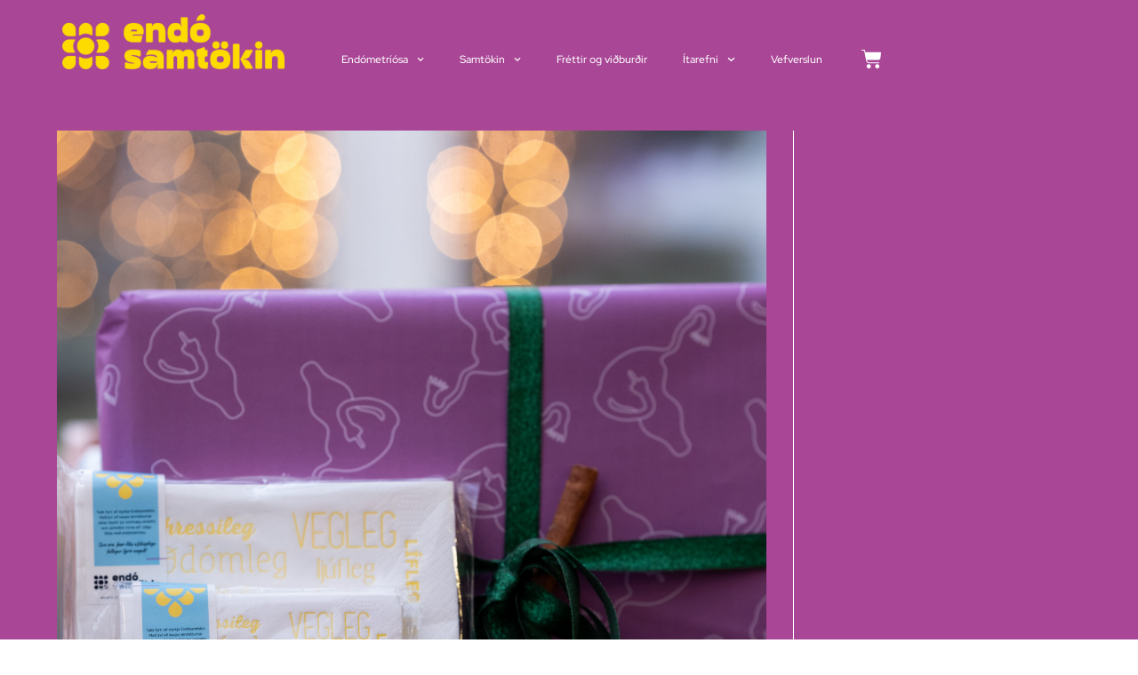

--- FILE ---
content_type: text/html; charset=UTF-8
request_url: https://endo.is/2023/12/08/
body_size: 26568
content:
<!DOCTYPE html>
<html class="html" lang="is" itemscope itemtype="https://schema.org/WebSite">
<head>
	<meta charset="UTF-8">
	<link rel="profile" href="https://gmpg.org/xfn/11">

	<title>8. desember  2023 &#8211; Endósamtökin</title>
<meta name='robots' content='max-image-preview:large' />
<meta name="viewport" content="width=device-width, initial-scale=1"><link rel="alternate" type="application/rss+xml" title="Endósamtökin &raquo; Straumur" href="https://endo.is/feed/" />
<link rel="alternate" type="application/rss+xml" title="Endósamtökin &raquo; Straumur athugasemda" href="https://endo.is/comments/feed/" />
		<!-- This site uses the Google Analytics by ExactMetrics plugin v8.11.1 - Using Analytics tracking - https://www.exactmetrics.com/ -->
		<!-- Note: ExactMetrics is not currently configured on this site. The site owner needs to authenticate with Google Analytics in the ExactMetrics settings panel. -->
					<!-- No tracking code set -->
				<!-- / Google Analytics by ExactMetrics -->
		<style id='wp-img-auto-sizes-contain-inline-css'>
img:is([sizes=auto i],[sizes^="auto," i]){contain-intrinsic-size:3000px 1500px}
/*# sourceURL=wp-img-auto-sizes-contain-inline-css */
</style>

<link rel='stylesheet' id='sbi_styles-css' href='https://endo.is/wp-content/plugins/instagram-feed/css/sbi-styles.min.css?ver=6.10.0' media='all' />
<style id='wp-emoji-styles-inline-css'>

	img.wp-smiley, img.emoji {
		display: inline !important;
		border: none !important;
		box-shadow: none !important;
		height: 1em !important;
		width: 1em !important;
		margin: 0 0.07em !important;
		vertical-align: -0.1em !important;
		background: none !important;
		padding: 0 !important;
	}
/*# sourceURL=wp-emoji-styles-inline-css */
</style>
<style id='classic-theme-styles-inline-css'>
/*! This file is auto-generated */
.wp-block-button__link{color:#fff;background-color:#32373c;border-radius:9999px;box-shadow:none;text-decoration:none;padding:calc(.667em + 2px) calc(1.333em + 2px);font-size:1.125em}.wp-block-file__button{background:#32373c;color:#fff;text-decoration:none}
/*# sourceURL=/wp-includes/css/classic-themes.min.css */
</style>
<style id='global-styles-inline-css'>
:root{--wp--preset--aspect-ratio--square: 1;--wp--preset--aspect-ratio--4-3: 4/3;--wp--preset--aspect-ratio--3-4: 3/4;--wp--preset--aspect-ratio--3-2: 3/2;--wp--preset--aspect-ratio--2-3: 2/3;--wp--preset--aspect-ratio--16-9: 16/9;--wp--preset--aspect-ratio--9-16: 9/16;--wp--preset--color--black: #000000;--wp--preset--color--cyan-bluish-gray: #abb8c3;--wp--preset--color--white: #ffffff;--wp--preset--color--pale-pink: #f78da7;--wp--preset--color--vivid-red: #cf2e2e;--wp--preset--color--luminous-vivid-orange: #ff6900;--wp--preset--color--luminous-vivid-amber: #fcb900;--wp--preset--color--light-green-cyan: #7bdcb5;--wp--preset--color--vivid-green-cyan: #00d084;--wp--preset--color--pale-cyan-blue: #8ed1fc;--wp--preset--color--vivid-cyan-blue: #0693e3;--wp--preset--color--vivid-purple: #9b51e0;--wp--preset--gradient--vivid-cyan-blue-to-vivid-purple: linear-gradient(135deg,rgb(6,147,227) 0%,rgb(155,81,224) 100%);--wp--preset--gradient--light-green-cyan-to-vivid-green-cyan: linear-gradient(135deg,rgb(122,220,180) 0%,rgb(0,208,130) 100%);--wp--preset--gradient--luminous-vivid-amber-to-luminous-vivid-orange: linear-gradient(135deg,rgb(252,185,0) 0%,rgb(255,105,0) 100%);--wp--preset--gradient--luminous-vivid-orange-to-vivid-red: linear-gradient(135deg,rgb(255,105,0) 0%,rgb(207,46,46) 100%);--wp--preset--gradient--very-light-gray-to-cyan-bluish-gray: linear-gradient(135deg,rgb(238,238,238) 0%,rgb(169,184,195) 100%);--wp--preset--gradient--cool-to-warm-spectrum: linear-gradient(135deg,rgb(74,234,220) 0%,rgb(151,120,209) 20%,rgb(207,42,186) 40%,rgb(238,44,130) 60%,rgb(251,105,98) 80%,rgb(254,248,76) 100%);--wp--preset--gradient--blush-light-purple: linear-gradient(135deg,rgb(255,206,236) 0%,rgb(152,150,240) 100%);--wp--preset--gradient--blush-bordeaux: linear-gradient(135deg,rgb(254,205,165) 0%,rgb(254,45,45) 50%,rgb(107,0,62) 100%);--wp--preset--gradient--luminous-dusk: linear-gradient(135deg,rgb(255,203,112) 0%,rgb(199,81,192) 50%,rgb(65,88,208) 100%);--wp--preset--gradient--pale-ocean: linear-gradient(135deg,rgb(255,245,203) 0%,rgb(182,227,212) 50%,rgb(51,167,181) 100%);--wp--preset--gradient--electric-grass: linear-gradient(135deg,rgb(202,248,128) 0%,rgb(113,206,126) 100%);--wp--preset--gradient--midnight: linear-gradient(135deg,rgb(2,3,129) 0%,rgb(40,116,252) 100%);--wp--preset--font-size--small: 13px;--wp--preset--font-size--medium: 20px;--wp--preset--font-size--large: 36px;--wp--preset--font-size--x-large: 42px;--wp--preset--spacing--20: 0.44rem;--wp--preset--spacing--30: 0.67rem;--wp--preset--spacing--40: 1rem;--wp--preset--spacing--50: 1.5rem;--wp--preset--spacing--60: 2.25rem;--wp--preset--spacing--70: 3.38rem;--wp--preset--spacing--80: 5.06rem;--wp--preset--shadow--natural: 6px 6px 9px rgba(0, 0, 0, 0.2);--wp--preset--shadow--deep: 12px 12px 50px rgba(0, 0, 0, 0.4);--wp--preset--shadow--sharp: 6px 6px 0px rgba(0, 0, 0, 0.2);--wp--preset--shadow--outlined: 6px 6px 0px -3px rgb(255, 255, 255), 6px 6px rgb(0, 0, 0);--wp--preset--shadow--crisp: 6px 6px 0px rgb(0, 0, 0);}:where(.is-layout-flex){gap: 0.5em;}:where(.is-layout-grid){gap: 0.5em;}body .is-layout-flex{display: flex;}.is-layout-flex{flex-wrap: wrap;align-items: center;}.is-layout-flex > :is(*, div){margin: 0;}body .is-layout-grid{display: grid;}.is-layout-grid > :is(*, div){margin: 0;}:where(.wp-block-columns.is-layout-flex){gap: 2em;}:where(.wp-block-columns.is-layout-grid){gap: 2em;}:where(.wp-block-post-template.is-layout-flex){gap: 1.25em;}:where(.wp-block-post-template.is-layout-grid){gap: 1.25em;}.has-black-color{color: var(--wp--preset--color--black) !important;}.has-cyan-bluish-gray-color{color: var(--wp--preset--color--cyan-bluish-gray) !important;}.has-white-color{color: var(--wp--preset--color--white) !important;}.has-pale-pink-color{color: var(--wp--preset--color--pale-pink) !important;}.has-vivid-red-color{color: var(--wp--preset--color--vivid-red) !important;}.has-luminous-vivid-orange-color{color: var(--wp--preset--color--luminous-vivid-orange) !important;}.has-luminous-vivid-amber-color{color: var(--wp--preset--color--luminous-vivid-amber) !important;}.has-light-green-cyan-color{color: var(--wp--preset--color--light-green-cyan) !important;}.has-vivid-green-cyan-color{color: var(--wp--preset--color--vivid-green-cyan) !important;}.has-pale-cyan-blue-color{color: var(--wp--preset--color--pale-cyan-blue) !important;}.has-vivid-cyan-blue-color{color: var(--wp--preset--color--vivid-cyan-blue) !important;}.has-vivid-purple-color{color: var(--wp--preset--color--vivid-purple) !important;}.has-black-background-color{background-color: var(--wp--preset--color--black) !important;}.has-cyan-bluish-gray-background-color{background-color: var(--wp--preset--color--cyan-bluish-gray) !important;}.has-white-background-color{background-color: var(--wp--preset--color--white) !important;}.has-pale-pink-background-color{background-color: var(--wp--preset--color--pale-pink) !important;}.has-vivid-red-background-color{background-color: var(--wp--preset--color--vivid-red) !important;}.has-luminous-vivid-orange-background-color{background-color: var(--wp--preset--color--luminous-vivid-orange) !important;}.has-luminous-vivid-amber-background-color{background-color: var(--wp--preset--color--luminous-vivid-amber) !important;}.has-light-green-cyan-background-color{background-color: var(--wp--preset--color--light-green-cyan) !important;}.has-vivid-green-cyan-background-color{background-color: var(--wp--preset--color--vivid-green-cyan) !important;}.has-pale-cyan-blue-background-color{background-color: var(--wp--preset--color--pale-cyan-blue) !important;}.has-vivid-cyan-blue-background-color{background-color: var(--wp--preset--color--vivid-cyan-blue) !important;}.has-vivid-purple-background-color{background-color: var(--wp--preset--color--vivid-purple) !important;}.has-black-border-color{border-color: var(--wp--preset--color--black) !important;}.has-cyan-bluish-gray-border-color{border-color: var(--wp--preset--color--cyan-bluish-gray) !important;}.has-white-border-color{border-color: var(--wp--preset--color--white) !important;}.has-pale-pink-border-color{border-color: var(--wp--preset--color--pale-pink) !important;}.has-vivid-red-border-color{border-color: var(--wp--preset--color--vivid-red) !important;}.has-luminous-vivid-orange-border-color{border-color: var(--wp--preset--color--luminous-vivid-orange) !important;}.has-luminous-vivid-amber-border-color{border-color: var(--wp--preset--color--luminous-vivid-amber) !important;}.has-light-green-cyan-border-color{border-color: var(--wp--preset--color--light-green-cyan) !important;}.has-vivid-green-cyan-border-color{border-color: var(--wp--preset--color--vivid-green-cyan) !important;}.has-pale-cyan-blue-border-color{border-color: var(--wp--preset--color--pale-cyan-blue) !important;}.has-vivid-cyan-blue-border-color{border-color: var(--wp--preset--color--vivid-cyan-blue) !important;}.has-vivid-purple-border-color{border-color: var(--wp--preset--color--vivid-purple) !important;}.has-vivid-cyan-blue-to-vivid-purple-gradient-background{background: var(--wp--preset--gradient--vivid-cyan-blue-to-vivid-purple) !important;}.has-light-green-cyan-to-vivid-green-cyan-gradient-background{background: var(--wp--preset--gradient--light-green-cyan-to-vivid-green-cyan) !important;}.has-luminous-vivid-amber-to-luminous-vivid-orange-gradient-background{background: var(--wp--preset--gradient--luminous-vivid-amber-to-luminous-vivid-orange) !important;}.has-luminous-vivid-orange-to-vivid-red-gradient-background{background: var(--wp--preset--gradient--luminous-vivid-orange-to-vivid-red) !important;}.has-very-light-gray-to-cyan-bluish-gray-gradient-background{background: var(--wp--preset--gradient--very-light-gray-to-cyan-bluish-gray) !important;}.has-cool-to-warm-spectrum-gradient-background{background: var(--wp--preset--gradient--cool-to-warm-spectrum) !important;}.has-blush-light-purple-gradient-background{background: var(--wp--preset--gradient--blush-light-purple) !important;}.has-blush-bordeaux-gradient-background{background: var(--wp--preset--gradient--blush-bordeaux) !important;}.has-luminous-dusk-gradient-background{background: var(--wp--preset--gradient--luminous-dusk) !important;}.has-pale-ocean-gradient-background{background: var(--wp--preset--gradient--pale-ocean) !important;}.has-electric-grass-gradient-background{background: var(--wp--preset--gradient--electric-grass) !important;}.has-midnight-gradient-background{background: var(--wp--preset--gradient--midnight) !important;}.has-small-font-size{font-size: var(--wp--preset--font-size--small) !important;}.has-medium-font-size{font-size: var(--wp--preset--font-size--medium) !important;}.has-large-font-size{font-size: var(--wp--preset--font-size--large) !important;}.has-x-large-font-size{font-size: var(--wp--preset--font-size--x-large) !important;}
:where(.wp-block-post-template.is-layout-flex){gap: 1.25em;}:where(.wp-block-post-template.is-layout-grid){gap: 1.25em;}
:where(.wp-block-term-template.is-layout-flex){gap: 1.25em;}:where(.wp-block-term-template.is-layout-grid){gap: 1.25em;}
:where(.wp-block-columns.is-layout-flex){gap: 2em;}:where(.wp-block-columns.is-layout-grid){gap: 2em;}
:root :where(.wp-block-pullquote){font-size: 1.5em;line-height: 1.6;}
/*# sourceURL=global-styles-inline-css */
</style>
<link rel='stylesheet' id='dotfe-front-css-css' href='https://endo.is/wp-content/plugins/premis-donation-or-tip-for-woocommerce/public/css/design.css?ver=1.0.0' media='all' />
<style id='woocommerce-inline-inline-css'>
.woocommerce form .form-row .required { visibility: visible; }
/*# sourceURL=woocommerce-inline-inline-css */
</style>
<link rel='stylesheet' id='woo-variation-swatches-css' href='https://endo.is/wp-content/plugins/woo-variation-swatches/assets/css/frontend.min.css?ver=1763474165' media='all' />
<style id='woo-variation-swatches-inline-css'>
:root {
--wvs-tick:url("data:image/svg+xml;utf8,%3Csvg filter='drop-shadow(0px 0px 2px rgb(0 0 0 / .8))' xmlns='http://www.w3.org/2000/svg'  viewBox='0 0 30 30'%3E%3Cpath fill='none' stroke='%23ffffff' stroke-linecap='round' stroke-linejoin='round' stroke-width='4' d='M4 16L11 23 27 7'/%3E%3C/svg%3E");

--wvs-cross:url("data:image/svg+xml;utf8,%3Csvg filter='drop-shadow(0px 0px 5px rgb(255 255 255 / .6))' xmlns='http://www.w3.org/2000/svg' width='72px' height='72px' viewBox='0 0 24 24'%3E%3Cpath fill='none' stroke='%23ff0000' stroke-linecap='round' stroke-width='0.6' d='M5 5L19 19M19 5L5 19'/%3E%3C/svg%3E");
--wvs-single-product-item-width:30px;
--wvs-single-product-item-height:30px;
--wvs-single-product-item-font-size:16px}
/*# sourceURL=woo-variation-swatches-inline-css */
</style>
<link rel='stylesheet' id='child-style-css' href='https://endo.is/wp-content/themes/oceanwp-child-theme/style.css?ver=6.9' media='all' />
<link rel='stylesheet' id='oceanwp-woo-mini-cart-css' href='https://endo.is/wp-content/themes/oceanwp/assets/css/woo/woo-mini-cart.min.css?ver=6.9' media='all' />
<link rel='stylesheet' id='font-awesome-css' href='https://endo.is/wp-content/themes/oceanwp/assets/fonts/fontawesome/css/all.min.css?ver=6.7.2' media='all' />
<link rel='stylesheet' id='simple-line-icons-css' href='https://endo.is/wp-content/themes/oceanwp/assets/css/third/simple-line-icons.min.css?ver=2.4.0' media='all' />
<link rel='stylesheet' id='oceanwp-style-css' href='https://endo.is/wp-content/themes/oceanwp/assets/css/style.min.css?ver=1.0' media='all' />
<style id='oceanwp-style-inline-css'>
div.wpforms-container-full .wpforms-form input[type=submit]:hover,
			div.wpforms-container-full .wpforms-form input[type=submit]:focus,
			div.wpforms-container-full .wpforms-form input[type=submit]:active,
			div.wpforms-container-full .wpforms-form button[type=submit]:hover,
			div.wpforms-container-full .wpforms-form button[type=submit]:focus,
			div.wpforms-container-full .wpforms-form button[type=submit]:active,
			div.wpforms-container-full .wpforms-form .wpforms-page-button:hover,
			div.wpforms-container-full .wpforms-form .wpforms-page-button:active,
			div.wpforms-container-full .wpforms-form .wpforms-page-button:focus {
				border: none;
			}
/*# sourceURL=oceanwp-style-inline-css */
</style>
<link rel='stylesheet' id='e-animation-fadeIn-css' href='https://endo.is/wp-content/plugins/elementor/assets/lib/animations/styles/fadeIn.min.css?ver=3.33.4' media='all' />
<link rel='stylesheet' id='elementor-frontend-css' href='https://endo.is/wp-content/plugins/elementor/assets/css/frontend.min.css?ver=3.33.4' media='all' />
<link rel='stylesheet' id='widget-image-css' href='https://endo.is/wp-content/plugins/elementor/assets/css/widget-image.min.css?ver=3.33.4' media='all' />
<link rel='stylesheet' id='widget-nav-menu-css' href='https://endo.is/wp-content/plugins/elementor-pro/assets/css/widget-nav-menu.min.css?ver=3.33.2' media='all' />
<link rel='stylesheet' id='widget-woocommerce-menu-cart-css' href='https://endo.is/wp-content/plugins/elementor-pro/assets/css/widget-woocommerce-menu-cart.min.css?ver=3.33.2' media='all' />
<link rel='stylesheet' id='widget-icon-list-css' href='https://endo.is/wp-content/plugins/elementor/assets/css/widget-icon-list.min.css?ver=3.33.4' media='all' />
<link rel='stylesheet' id='widget-heading-css' href='https://endo.is/wp-content/plugins/elementor/assets/css/widget-heading.min.css?ver=3.33.4' media='all' />
<link rel='stylesheet' id='elementor-post-4350-css' href='https://endo.is/wp-content/uploads/elementor/css/post-4350.css?ver=1769603621' media='all' />
<link rel='stylesheet' id='sbistyles-css' href='https://endo.is/wp-content/plugins/instagram-feed/css/sbi-styles.min.css?ver=6.10.0' media='all' />
<link rel='stylesheet' id='elementor-post-4553-css' href='https://endo.is/wp-content/uploads/elementor/css/post-4553.css?ver=1769603643' media='all' />
<link rel='stylesheet' id='elementor-post-4690-css' href='https://endo.is/wp-content/uploads/elementor/css/post-4690.css?ver=1769603643' media='all' />
<link rel='stylesheet' id='oceanwp-woocommerce-css' href='https://endo.is/wp-content/themes/oceanwp/assets/css/woo/woocommerce.min.css?ver=6.9' media='all' />
<link rel='stylesheet' id='oceanwp-woo-star-font-css' href='https://endo.is/wp-content/themes/oceanwp/assets/css/woo/woo-star-font.min.css?ver=6.9' media='all' />
<link rel='stylesheet' id='eael-general-css' href='https://endo.is/wp-content/plugins/essential-addons-for-elementor-lite/assets/front-end/css/view/general.min.css?ver=6.5.3' media='all' />
<link rel='stylesheet' id='oe-widgets-style-css' href='https://endo.is/wp-content/plugins/ocean-extra/assets/css/widgets.css?ver=6.9' media='all' />
<link rel='stylesheet' id='elementor-gf-local-redhatdisplay-css' href='https://endo.is/wp-content/uploads/elementor/google-fonts/css/redhatdisplay.css?ver=1744718277' media='all' />
<link rel='stylesheet' id='elementor-gf-local-passionone-css' href='https://endo.is/wp-content/uploads/elementor/google-fonts/css/passionone.css?ver=1744719498' media='all' />
<link rel='stylesheet' id='elementor-gf-local-roboto-css' href='https://endo.is/wp-content/uploads/elementor/google-fonts/css/roboto.css?ver=1744718486' media='all' />
<script src="https://endo.is/wp-includes/js/jquery/jquery.min.js?ver=3.7.1" id="jquery-core-js"></script>
<script src="https://endo.is/wp-includes/js/jquery/jquery-migrate.min.js?ver=3.4.1" id="jquery-migrate-js"></script>
<script id="dotfw-front-js-js-extra">
var dot_prices = {"ajax_url":"https://endo.is/wp-admin/admin-ajax.php"};
//# sourceURL=dotfw-front-js-js-extra
</script>
<script src="https://endo.is/wp-content/plugins/premis-donation-or-tip-for-woocommerce/public/js/design.js?ver=1.0" id="dotfw-front-js-js"></script>
<script src="https://endo.is/wp-content/plugins/woocommerce/assets/js/jquery-blockui/jquery.blockUI.min.js?ver=2.7.0-wc.10.4.3" id="wc-jquery-blockui-js" data-wp-strategy="defer"></script>
<script id="wc-add-to-cart-js-extra">
var wc_add_to_cart_params = {"ajax_url":"/wp-admin/admin-ajax.php","wc_ajax_url":"/?wc-ajax=%%endpoint%%","i18n_view_cart":"Sko\u00f0a k\u00f6rfu","cart_url":"https://endo.is/cart/","is_cart":"","cart_redirect_after_add":"no"};
//# sourceURL=wc-add-to-cart-js-extra
</script>
<script src="https://endo.is/wp-content/plugins/woocommerce/assets/js/frontend/add-to-cart.min.js?ver=10.4.3" id="wc-add-to-cart-js" defer data-wp-strategy="defer"></script>
<script src="https://endo.is/wp-content/plugins/woocommerce/assets/js/js-cookie/js.cookie.min.js?ver=2.1.4-wc.10.4.3" id="wc-js-cookie-js" defer data-wp-strategy="defer"></script>
<script id="woocommerce-js-extra">
var woocommerce_params = {"ajax_url":"/wp-admin/admin-ajax.php","wc_ajax_url":"/?wc-ajax=%%endpoint%%","i18n_password_show":"Show password","i18n_password_hide":"Hide password"};
//# sourceURL=woocommerce-js-extra
</script>
<script src="https://endo.is/wp-content/plugins/woocommerce/assets/js/frontend/woocommerce.min.js?ver=10.4.3" id="woocommerce-js" defer data-wp-strategy="defer"></script>
<script id="wc-cart-fragments-js-extra">
var wc_cart_fragments_params = {"ajax_url":"/wp-admin/admin-ajax.php","wc_ajax_url":"/?wc-ajax=%%endpoint%%","cart_hash_key":"wc_cart_hash_1017c45f065ea91d273cf9818c7c4ff9","fragment_name":"wc_fragments_1017c45f065ea91d273cf9818c7c4ff9","request_timeout":"5000"};
//# sourceURL=wc-cart-fragments-js-extra
</script>
<script src="https://endo.is/wp-content/plugins/woocommerce/assets/js/frontend/cart-fragments.min.js?ver=10.4.3" id="wc-cart-fragments-js" defer data-wp-strategy="defer"></script>

<!-- OG: 3.3.8 -->
<meta property="og:image" content="https://endo.is/wp-content/uploads/2020/06/ES-Takn_Gult-WebFavicon.png"><meta property="og:type" content="website"><meta property="og:locale" content="is"><meta property="og:site_name" content="Endósamtökin"><meta property="og:url" content="https://endo.is/2023/12/08/"><meta property="og:title" content="8. desember  2023 &#8211; Endósamtökin">

<meta property="twitter:partner" content="ogwp"><meta property="twitter:title" content="8. desember  2023 &#8211; Endósamtökin"><meta property="twitter:url" content="https://endo.is/2023/12/08/">
<meta itemprop="image" content="https://endo.is/wp-content/uploads/2020/06/ES-Takn_Gult-WebFavicon.png"><meta itemprop="name" content="8. desember  2023 &#8211; Endósamtökin">
<!-- /OG -->

<link rel="https://api.w.org/" href="https://endo.is/wp-json/" /><link rel="EditURI" type="application/rsd+xml" title="RSD" href="https://endo.is/xmlrpc.php?rsd" />
<meta name="generator" content="WordPress 6.9" />
<meta name="generator" content="WooCommerce 10.4.3" />
<!-- Meta Pixel Code -->
<script>
  !function(f,b,e,v,n,t,s)
  {if(f.fbq)return;n=f.fbq=function(){n.callMethod?
  n.callMethod.apply(n,arguments):n.queue.push(arguments)};
  if(!f._fbq)f._fbq=n;n.push=n;n.loaded=!0;n.version='2.0';
  n.queue=[];t=b.createElement(e);t.async=!0;
  t.src=v;s=b.getElementsByTagName(e)[0];
  s.parentNode.insertBefore(t,s)}(window, document,'script',
  'https://connect.facebook.net/en_US/fbevents.js');
  fbq('init', '716728628146854');
  fbq('track', 'PageView');
</script>
<noscript><img height="1" width="1" style="display:none"
  src="https://www.facebook.com/tr?id=716728628146854&ev=PageView&noscript=1"
/></noscript>
<!-- End Meta Pixel Code -->
    <meta name="facebook-domain-verification" content="has5ikxk83zm71859a3gzfgzfg0fzt" />
    	<noscript><style>.woocommerce-product-gallery{ opacity: 1 !important; }</style></noscript>
	<meta name="generator" content="Elementor 3.33.4; features: e_font_icon_svg, additional_custom_breakpoints; settings: css_print_method-external, google_font-enabled, font_display-auto">
			<style>
				.e-con.e-parent:nth-of-type(n+4):not(.e-lazyloaded):not(.e-no-lazyload),
				.e-con.e-parent:nth-of-type(n+4):not(.e-lazyloaded):not(.e-no-lazyload) * {
					background-image: none !important;
				}
				@media screen and (max-height: 1024px) {
					.e-con.e-parent:nth-of-type(n+3):not(.e-lazyloaded):not(.e-no-lazyload),
					.e-con.e-parent:nth-of-type(n+3):not(.e-lazyloaded):not(.e-no-lazyload) * {
						background-image: none !important;
					}
				}
				@media screen and (max-height: 640px) {
					.e-con.e-parent:nth-of-type(n+2):not(.e-lazyloaded):not(.e-no-lazyload),
					.e-con.e-parent:nth-of-type(n+2):not(.e-lazyloaded):not(.e-no-lazyload) * {
						background-image: none !important;
					}
				}
			</style>
			<link rel="icon" href="https://endo.is/wp-content/uploads/2020/06/ES-Takn_Gult-WebFavicon-100x100.png" sizes="32x32" />
<link rel="icon" href="https://endo.is/wp-content/uploads/2020/06/ES-Takn_Gult-WebFavicon-300x300.png" sizes="192x192" />
<link rel="apple-touch-icon" href="https://endo.is/wp-content/uploads/2020/06/ES-Takn_Gult-WebFavicon-300x300.png" />
<meta name="msapplication-TileImage" content="https://endo.is/wp-content/uploads/2020/06/ES-Takn_Gult-WebFavicon-300x300.png" />
		<style id="wp-custom-css">
			.elementor-widget-nav-menu .elementor-nav-menu--main .current-page-ancestor .elementor-item{background-color:#ffffff}.elementor-widget-nav-menu .elementor-nav-menu--main .current-page-ancestor .elementor-item:after{opacity:1 !important}/* --- WooCommerce texti í netversluninni --- */.woocommerce,.woocommerce-page{color:#FFFFFF !important}.woocommerce .product_title,.woocommerce div.product .product_title,.woocommerce div.product p.price,.woocommerce div.product span.price,.woocommerce ul.products li.product .woocommerce-loop-product__title,.woocommerce ul.products li.product .price,.woocommerce-tabs .tabs li a,.woocommerce table.shop_table td,.woocommerce .cart_totals table td,.woocommerce-message,.woocommerce-info,.woocommerce-error{color:#FFFFFF !important}/* Linkar í netversluninni */.woocommerce a,.woocommerce-page a{color:#FFFFFF !important}.woocommerce a:hover,.woocommerce-page a:hover{color:#FFFFFF !important}/* --- Verð í netversluninni --- */.woocommerce div.product p.price,.woocommerce div.product span.price,.woocommerce ul.products li.product .price,.woocommerce-page ul.products li.product .price,.woocommerce-page div.product p.price,.woocommerce-page div.product span.price{color:#FFFFFF !important;/* hvítur texti */}/* Yfirskrifa grænan lit á verð */.woocommerce div.product p.price,.woocommerce div.product span.price,.woocommerce ul.products li.product .price,.woocommerce-page ul.products li.product .price,.woocommerce-page div.product p.price,.woocommerce-page div.product span.price,.woocommerce div.product .summary p.price,.woocommerce div.product .summary span.price,.woocommerce .woocommerce-Price-amount,.woocommerce-page .woocommerce-Price-amount{color:#FFFFFF !important;/* hvítur texti */}/* --- Útlit fyrir variation dropdown (t.d. Size) --- *//* Sjálft valboxið */.variations_form .select2-container--default .select2-selection--single{background-color:#DCCBFF !important;/* hlýr pastel fjólublár */border:2px solid #C0A8FF !important;/* aðeins dekkri rammi */border-radius:10px !important;height:44px !important}/* Textinn inni í valboxinu */.variations_form .select2-container--default .select2-selection--single .select2-selection__rendered{color:#FFFFFF !important;/* hvítur texti */line-height:42px !important;font-weight:600 !important;padding-left:12px !important}/* Örin hægra megin */.variations_form .select2-container--default .select2-selection--single .select2-selection__arrow b{border-color:#FFFFFF transparent transparent transparent !important}/* Dropdown listinn þegar hann opnast */.select2-container .select2-dropdown{background-color:#F1E9FF !important;/* ljósari pastel fjólublár */border:2px solid #C0A8FF !important;border-radius:10px !important}/* Einstök gildi í listanum */.select2-container .select2-results__option{color:#2D1B69 !important;/* dökk fjólublár texti */font-weight:600 !important;padding:10px 12px !important}/* Valda línan í listanum (hover) */.select2-container .select2-results__option--highlighted{background-color:#DCCBFF !important;/* highlight pastel */color:#2D1B69 !important}/* Label texti ("Size") */.woocommerce div.product form.cart .variations label{color:#FFFFFF !important;font-weight:700 !important}/* --- Aðeins WooCommerce vefverslun --- */.woocommerce,.woocommerce-page{color:#FFFFFF}/* 1) Label við hlið valmyndar (t.d. "Stærð","Veldu kost") */.woocommerce div.product form.cart .variations td.label,.woocommerce div.product form.cart .variations label{color:#FFFFFF !important;font-weight:700}/* 2) Sjálft Select2 boxið (lokast,áður en val er opnað) */.variations_form .select2-container--default .select2-selection--single{background-color:#DCCBFF !important;/* hlýr pastel fjólublár */border:2px solid #C0A8FF !important;border-radius:10px !important;height:44px !important}.variations_form .select2-container--default .select2-selection--single .select2-selection__rendered{color:#FFFFFF !important;/* TEXTINN Í BOXINU → hvítur */line-height:42px !important;font-weight:600 !important;padding-left:12px !important}/* Placeholder (þegar ekkert er valið) */.variations_form .select2-container--default .select2-selection--single .select2-selection__placeholder{color:#FFFFFF !important;/* hvítur */opacity:0.9}/* Örin */.variations_form .select2-container--default .select2-selection--single .select2-selection__arrow b{border-color:#FFFFFF transparent transparent transparent !important}/* 3) Fellilistinn sjálfur þegar opnast */.select2-container .select2-dropdown{background-color:#F1E9FF !important;/* ljósari pastel fjólublár */border:2px solid #C0A8FF !important;border-radius:10px !important}/* Stök gildi í listanum */.select2-container .select2-results__option{color:#2D1B69 !important;/* læsilegur dökkfjólublár í listanum */font-weight:600 !important}/* Hover/valin lína í listanum */.select2-container .select2-results__option--highlighted{background-color:#DCCBFF !important;color:#2D1B69 !important}/* 4) “Clear/Reset” linkur (ef hann birtist:“Hreinsa val”) */.woocommerce div.product form.cart .reset_variations{color:#FFFFFF !important;text-decoration:underline}/* 5) Textar sem birtast eftir val:verð/lýsing/stock */.woocommerce div.product .single_variation .price,.woocommerce div.product .woocommerce-variation-price .price,.woocommerce div.product .woocommerce-variation-description,.woocommerce div.product .stock{color:#FFFFFF !important}.select2-container .select2-results__option{color:#FFFFFF !important}.select2-container .select2-results__option--highlighted{background-color:#C0A8FF !important;color:#FFFFFF !important}/* --- Add to Cart TAKKI á vörusíðu og búðarsíðu --- */.woocommerce div.product form.cart .button,.woocommerce ul.products li.product .button{background-color:#DCCBFF !important;/* pastel fjólublár */color:#FFFFFF !important;/* hvítur texti */border-radius:10px !important;padding:12px 20px !important;font-weight:600 !important;text-transform:uppercase;border:none !important}/* Hover á Add to Cart */.woocommerce div.product form.cart .button:hover,.woocommerce ul.products li.product .button:hover{background-color:#C0A8FF !important;/* aðeins dekkri fjólublár */color:#FFFFFF !important}/* --- View Cart / Skoða körfu takki (sem birtist eftir að setja í körfu) --- */.woocommerce a.added_to_cart,.woocommerce-page a.added_to_cart{background-color:#DCCBFF !important;/* sami litur og Add to Cart */color:#FFFFFF !important;border-radius:10px !important;padding:10px 18px !important;font-weight:600 !important;text-transform:uppercase;border:none !important}/* Hover á View Cart */.woocommerce a.added_to_cart:hover,.woocommerce-page a.added_to_cart:hover{background-color:#C0A8FF !important;/* dekkri fjólublár */color:#FFFFFF !important}/* ——— Layout & spacing ——— */.woocommerce div.product{gap:24px}.woocommerce div.product .product_title{font-size:28px;font-weight:800;margin-bottom:8px}.woocommerce div.product .summary{padding:16px 0}/* ——— Verð:stærra og í sama stíl ——— */.woocommerce div.product .summary .price{font-size:22px;font-weight:700;color:#FFFFFF !important;opacity:.95;margin-bottom:12px}/* ——— Mýkja variation-töfluna (label + reitir) ——— */.woocommerce div.product form.cart .variations td{border:0;padding:0 0 12px 0}.woocommerce div.product form.cart .variations label{display:block;margin-bottom:6px;letter-spacing:.2px}/* ——— Magnteljarinn (quantity) ——— */.woocommerce div.product form.cart .quantity input.qty{background:#F1E9FF;border:2px solid #C0A8FF;color:#2D1B69;border-radius:10px;height:44px;padding:0 12px;font-weight:700;min-width:92px}/* ——— Add to Cart & View Cart (sami stíll og áður) ——— */.woocommerce div.product form.cart .button,.woocommerce a.added_to_cart,.woocommerce-page a.added_to_cart{background-color:#DCCBFF !important;color:#FFFFFF !important;border-radius:10px !important;padding:12px 20px !important;font-weight:600 !important;text-transform:uppercase;border:none !important}.woocommerce div.product form.cart .button:hover,.woocommerce a.added_to_cart:hover{background-color:#C0A8FF !important}/* ——— TABS (Description / Additional info / Reviews) ——— */.woocommerce div.product .woocommerce-tabs ul.tabs li a{color:#FFFFFF;font-weight:700}.woocommerce div.product .woocommerce-tabs ul.tabs li{background:#DCCBFF;border:2px solid #C0A8FF;border-radius:10px}.woocommerce div.product .woocommerce-tabs ul.tabs li.active{background:#C0A8FF;border-color:#A892FF}.woocommerce-Tabs-panel{background:rgba(241,233,255,.25);border:2px solid #C0A8FF;border-radius:16px;padding:16px}/* ——— Tilkynningar (added to cart / errors) ——— */.woocommerce-message,.woocommerce-info,.woocommerce-error{background:#DCCBFF;border-left:6px solid #7B61FF;color:#2D1B69;border-radius:12px;padding:14px 16px}/* ——— Myndasvæði:rúnnuð horn & mjúk skugga ——— */.woocommerce div.product div.images,.woocommerce div.product div.images img{border-radius:16px;overflow:hidden}.woocommerce div.product div.images img{box-shadow:0 8px 24px rgba(0,0,0,.15)}/* ——— “In stock” skilaboð ——— */.woocommerce div.product .stock{color:#FFFFFF !important;opacity:.9;font-weight:600}/* ——— Breadcrumbs (ef sýnd) ——— */.woocommerce-breadcrumb{color:#FFFFFF;opacity:.8}.woocommerce-breadcrumb a{color:#FFFFFF;text-decoration:underline}/* --- Gildir aðeins á þessari vöru (postid-10155) --- */.postid-10155{/* TITILL + VERÐ *//* stærra,snyrtilegra *//* titill *//* verð *//* bil */}.postid-10155 .product_title{font-size:28px;font-weight:800;margin-bottom:8px;color:#fff !important}.postid-10155 .summary .price{font-size:22px;font-weight:700;color:#fff !important;opacity:.95;margin-bottom:12px}/* LABEL (“Veldu kost”,“Stærð” o.s.frv.) */.postid-10155 div.product form.cart .variations td.label,.postid-10155 div.product form.cart .variations label{color:#fff !important;font-weight:700;margin-bottom:6px;letter-spacing:.2px}/* SELECT2 – valbox fyrir kosti (t.d. stærðir) */.postid-10155 .variations_form .select2-container--default .select2-selection--single{background-color:#DCCBFF !important;border:2px solid #C0A8FF !important;border-radius:10px !important;height:44px !important}.postid-10155 .variations_form .select2-selection--single .select2-selection__rendered{color:#fff !important;line-height:42px !important;font-weight:600 !important;padding-left:12px !important}.postid-10155 .variations_form .select2-selection--single .select2-selection__placeholder{color:#fff !important;opacity:.9}.postid-10155 .variations_form .select2-selection--single .select2-selection__arrow b{border-color:#fff transparent transparent transparent !important}/* opnaði listinn */.postid-10155 .select2-dropdown{background:#F1E9FF !important;border:2px solid #C0A8FF !important;border-radius:10px !important}.postid-10155 .select2-results__option{color:#2D1B69 !important;font-weight:600 !impor /* Sticky Add-to-Cart bar á vörusíðum */.postid-10155 .woocommerce div.product form.cart{position:-webkit-sticky;/* fyrir Safari */position:sticky;top:121px;/* sama og header hæð */z-index:999;background:rgba(220,203,255,0.95);/* pastel fjólublár með smá gegnsæi */padding:16px;border-radius:12px;backdrop-filter:blur(6px);/* aðeins glowy effekt */}/* Takki sjálfur */.postid-10155 .woocommerce div.product form.cart .button{background-color:#DCCBFF !important;color:#FFFFFF !important;border-radius:10px !important;font-weight:700 !important;text-transform:uppercase;padding:12px 20px !important;border:none !important}/* Hover state */.postid-10155 .woocommerce div.product form.cart .button:hover{background-color:#C0A8FF !important;/* Breyta lit á header bara í vefversluninni */body.woocommerce header,body.woocommerce-page header{background-color:#DCCBFF !important;/* pastel fjólublár */}/* Ef þú vilt líka breyta texta/linkum í header */body.woocommerce header a,body.woocommerce-page header a{color:#FFFFFF !important;/* hvítur texti í linkum */}/* Körfusíðan og Checkout – texti */.woocommerce-cart,.woocommerce-checkout{color:#FFFFFF !important;/* hvítur texti */}.woocommerce-cart table,.woocommerce-cart th,.woocommerce-cart td,.woocommerce-checkout table,.woocommerce-checkout th,.woocommerce-checkout td{color:#FFFFFF !important}/* Sendingarmöguleikar */.woocommerce-checkout .woocommerce-shipping-methods label,.woocommerce-cart .woocommerce-shipping-methods label{color:#FFFFFF !important}/* Körfu- og Checkout-takkar */.woocommerce-cart .wc-proceed-to-checkout a.checkout-button,.woocommerce-checkout button.button,.woocommerce-checkout input.button{background-color:#DCCBFF !important;/* pastel fjólublár */color:#FFFFFF !important;/* hvítur texti */border-radius:10px !important;padding:12px 20px !important;font-weight:700 !important;text-transform:uppercase;border:none !important}/* Hover state */.woocommerce-cart .wc-proceed-to-checkout a.checkout-button:hover,.woocommerce-checkout button.button:hover,.woocommerce-checkout input.button:hover{background-color:#C0A8FF !important;color:#FFFFFF !important}/* ====== TEXTI Á KÖRFU/ CHECKOUT (klassískt WooCommerce) ====== */.woocommerce-cart,.woocommerce-checkout{color:#FFFFFF !important}.woocommerce-cart a,.woocommerce-checkout a,.woocommerce-cart p,.woocommerce-checkout p,.woocommerce-cart label,.woocommerce-checkout label,.woocommerce-cart th,.woocommerce-cart td,.woocommerce-checkout th,.woocommerce-checkout td,.woocommerce-cart .woocommerce-shipping-methods label,.woocommerce-checkout .woocommerce-shipping-methods label{color:#FFFFFF !important}/* ====== TAKKAR (klassískt WooCommerce) ====== */.woocommerce-cart .wc-proceed-to-checkout a.checkout-button,.woocommerce-cart .button,.woocommerce-checkout .button,.woocommerce #payment #place_order,.woocommerce-page #payment #place_order,.woocommerce a.button,.woocommerce button.button,.woocommerce input.button,.woocommerce .button.alt,.woocommerce .button.primary{background-color:#DCCBFF !important;color:#FFFFFF !important;border:none !important;border-radius:10px !important;padding:12px 20px !important;font-weight:700 !important;text-transform:uppercase}.woocommerce-cart .wc-proceed-to-checkout a.checkout-button:hover,.woocommerce-cart .button:hover,.woocommerce-checkout .button:hover,.woocommerce #payment #place_order:hover{background-color:#C0A8FF !important;color:#FFFFFF !important}/* ====== NOTICE BOXES (klassískt) ====== */.woocommerce-cart .woocommerce-message,.woocommerce-checkout .woocommerce-message,.woocommerce-cart .woocommerce-info,.woocommerce-checkout .woocommerce-info{background:#DCCBFF !important;border-left:6px solid #7B61FF !important;color:#2D1B69 !important;border-radius:12px;padding:14px 16px}/* ====== WC BLOCKS — CART & CHECKOUT (nýja útgáfan) ====== */.wc-block-cart,.wc-block-checkout{color:#FFFFFF !important}.wc-block-cart a,.wc-block-checkout a,.wc-block-cart p,.wc-block-checkout p,.wc-block-cart label,.wc-block-checkout label,.wc-block-cart th,.wc-block-cart td,.wc-block-checkout th,.wc-block-checkout td,.wc-block-components-radio-control__option label,.wc-block-components-totals-item__label,.wc-block-components-totals-item__value{color:#FFFFFF !important}/* Takkar í WC Blocks (Proceed/Place order/Apply coupon o.fl.) */.wc-block-cart .wp-element-button,.wc-block-checkout .wp-element-button,.wc-block-components-button .wc-block-components-button__button,.wc-block-components-checkout-place-order-button .wp-element-button,.wc-block-components-totals-coupon__button{background-color:#DCCBFF !important;color:#FFFFFF !important;border:none !important;border-radius:10px !important;padding:12px 20px !important;font-weight:700 !important;text-transform:uppercase}.wc-block-cart .wp-element-button:hover,.wc-block-checkout .wp-element-button:hover,.wc-block-components-button .wc-block-components-button__button:hover,.wc-block-components-checkout-place-order-button .wp-element-button:hover,.wc-block-components-totals-coupon__button:hover{background-color:#C0A8FF !important;color:#FFFFFF !important}/* Radio/checkbox labels í WC Blocks */.wc-block-components-radio-control__option,.wc-block-components-checkbox{color:#FFFFFF !important}/* === CART PAGE (Blocks) === */body.woocommerce-cart,body.woocommerce-checkout{color:#FFFFFF !important}/* Texti í körfu og checkout */body.woocommerce-cart *,body.woocommerce-checkout *{color:#FFFFFF !important}/* Totals,labels,radio options */.wc-block-cart .wc-block-components-totals-item__label,.wc-block-cart .wc-block-components-totals-item__value,.wc-block-checkout .wc-block-components-totals-item__label,.wc-block-checkout .wc-block-components-totals-item__value,.wc-block-checkout .wc-block-components-radio-control__option label,.wc-block-checkout .wc-block-components-checkbox label{color:#FFFFFF !important}/* === BUTTONS (Cart & Checkout Blocks) === */.wc-block-cart .wp-element-button,.wc-block-checkout .wp-element-button,.wc-block-components-button .wc-block-components-button__button,.wc-block-components-checkout-place-order-button .wp-element-button,.wc-block-components-totals-coupon__button,.wc-block-components-checkout-place-order-button{background-color:#DCCBFF !important;/* pastel fjólublár */color:#FFFFFF !important;/* hvítur texti */border:none !important;border-radius:10px !important;padding:12px 20px !important;font-weight:700 !important;text-transform:uppercase}/* Hover state */.wc-block-cart .wp-element-button:hover,.wc-block-checkout .wp-element-button:hover,.wc-block-components-button .wc-block-components-button__button:hover,.wc-block-components-totals-coupon__button:hover,.wc-block-components-checkout-place-order-button:hover{background-color:#C0A8FF !important;color:#FFFFFF !important}/* Coupon input text líka hvítt */.wc-block-components-totals-coupon__input input{color:#FFFFFF !important;background-color:rgba(220,203,255,.2) !important;border:2px solid #C0A8FF !important;border-radius:8px !important}/* ===== Klassískar WooCommerce síður (ekki Blocks) ===== */.woocommerce-cart .woocommerce-shipping-methods label,.woocommerce-checkout .woocommerce-shipping-methods label,.woocommerce-checkout #shipping_method li label,.woocommerce-cart #shipping_method li label,.woocommerce .woocommerce-shipping-methods .amount{color:#FFFFFF !important}/* ===== WooCommerce Cart/Checkout BLOCKS ===== *//* Allt inni í shipping valkostum → hvítt */.wc-block-checkout .wc-block-components-shipping-rates-control__option,.wc-block-checkout .wc-block-components-shipping-rates-control__option *{color:#FFFFFF !important}/* Sérhæfðari labels/prísar í Blocks */.wc-block-components-radio-control__label,.wc-block-components-shipping-rates-control__option label,.wc-block-components-shipping-rates-control__option-price,.wc-block-components-radio-control__secondary-text{color:#FFFFFF !important}/* Radio/checkbox í Blocks (tryggjum að textinn hjá þeim sé hvítur) */.wc-block-components-radio-control__option label,.wc-block-components-checkbox label{color:#FFFFFF !important}		</style>
		<!-- OceanWP CSS -->
<style type="text/css">
/* Colors */.woocommerce table.shop_table,.woocommerce table.shop_table td,.woocommerce-cart .cart-collaterals .cart_totals tr td,.woocommerce-cart .cart-collaterals .cart_totals tr th,.woocommerce table.shop_table tth,.woocommerce table.shop_table tfoot td,.woocommerce table.shop_table tfoot th,.woocommerce .order_details,.woocommerce .shop_table.order_details tfoot th,.woocommerce .shop_table.customer_details th,.woocommerce .cart-collaterals .cross-sells,.woocommerce-page .cart-collaterals .cross-sells,.woocommerce .cart-collaterals .cart_totals,.woocommerce-page .cart-collaterals .cart_totals,.woocommerce .cart-collaterals h2,.woocommerce .cart-collaterals h2,.woocommerce .cart-collaterals h2,.woocommerce-cart .cart-collaterals .cart_totals .order-total th,.woocommerce-cart .cart-collaterals .cart_totals .order-total td,.woocommerce ul.order_details,.woocommerce .shop_table.order_details tfoot th,.woocommerce .shop_table.customer_details th,.woocommerce .woocommerce-checkout #customer_details h3,.woocommerce .woocommerce-checkout h3#order_review_heading,.woocommerce-checkout #payment ul.payment_methods,.woocommerce-checkout form.login,.woocommerce-checkout form.checkout_coupon,.woocommerce-checkout-review-order-table tfoot th,.woocommerce-checkout #payment,.woocommerce ul.order_details,.woocommerce #customer_login >div,.woocommerce .col-1.address,.woocommerce .col-2.address,.woocommerce-checkout .woocommerce-info,.woocommerce div.product form.cart,.product_meta,.woocommerce div.product .woocommerce-tabs ul.tabs,.woocommerce #reviews #comments ol.commentlist li .comment_container,p.stars span a,.woocommerce ul.product_list_widget li,.woocommerce .widget_shopping_cart .cart_list li,.woocommerce.widget_shopping_cart .cart_list li,.woocommerce ul.product_list_widget li:first-child,.woocommerce .widget_shopping_cart .cart_list li:first-child,.woocommerce.widget_shopping_cart .cart_list li:first-child,.widget_product_categories li a,.woocommerce .oceanwp-toolbar,.woocommerce .products.list .product,table th,table td,hr,.content-area,body.content-left-sidebar #content-wrap .content-area,.content-left-sidebar .content-area,#top-bar-wrap,#site-header,#site-header.top-header #search-toggle,.dropdown-menu ul li,.centered-minimal-page-header,.blog-entry.post,.blog-entry.grid-entry .blog-entry-inner,.blog-entry.thumbnail-entry .blog-entry-bottom,.single-post .entry-title,.single .entry-share-wrap .entry-share,.single .entry-share,.single .entry-share ul li a,.single nav.post-navigation,.single nav.post-navigation .nav-links .nav-previous,#author-bio,#author-bio .author-bio-avatar,#author-bio .author-bio-social li a,#related-posts,#comments,.comment-body,#respond #cancel-comment-reply-link,#blog-entries .type-page,.page-numbers a,.page-numbers span:not(.elementor-screen-only),.page-links span,body #wp-calendar caption,body #wp-calendar th,body #wp-calendar tbody,body .contact-info-widget.default i,body .contact-info-widget.big-icons i,body .contact-info-widget.big-icons .owp-icon,body .contact-info-widget.default .owp-icon,body .posts-thumbnails-widget li,body .tagcloud a{border-color:#ffffff}body .theme-button,body input[type="submit"],body button[type="submit"],body button,body .button,body div.wpforms-container-full .wpforms-form input[type=submit],body div.wpforms-container-full .wpforms-form button[type=submit],body div.wpforms-container-full .wpforms-form .wpforms-page-button,.woocommerce-cart .wp-element-button,.woocommerce-checkout .wp-element-button,.wp-block-button__link{background-color:#eeee22}body .theme-button:hover,body input[type="submit"]:hover,body button[type="submit"]:hover,body button:hover,body .button:hover,body div.wpforms-container-full .wpforms-form input[type=submit]:hover,body div.wpforms-container-full .wpforms-form input[type=submit]:active,body div.wpforms-container-full .wpforms-form button[type=submit]:hover,body div.wpforms-container-full .wpforms-form button[type=submit]:active,body div.wpforms-container-full .wpforms-form .wpforms-page-button:hover,body div.wpforms-container-full .wpforms-form .wpforms-page-button:active,.woocommerce-cart .wp-element-button:hover,.woocommerce-checkout .wp-element-button:hover,.wp-block-button__link:hover{background-color:#8224e3}body .theme-button,body input[type="submit"],body button[type="submit"],body button,body .button,body div.wpforms-container-full .wpforms-form input[type=submit],body div.wpforms-container-full .wpforms-form button[type=submit],body div.wpforms-container-full .wpforms-form .wpforms-page-button,.woocommerce-cart .wp-element-button,.woocommerce-checkout .wp-element-button,.wp-block-button__link{border-color:#ffffff}body .theme-button:hover,body input[type="submit"]:hover,body button[type="submit"]:hover,body button:hover,body .button:hover,body div.wpforms-container-full .wpforms-form input[type=submit]:hover,body div.wpforms-container-full .wpforms-form input[type=submit]:active,body div.wpforms-container-full .wpforms-form button[type=submit]:hover,body div.wpforms-container-full .wpforms-form button[type=submit]:active,body div.wpforms-container-full .wpforms-form .wpforms-page-button:hover,body div.wpforms-container-full .wpforms-form .wpforms-page-button:active,.woocommerce-cart .wp-element-button:hover,.woocommerce-checkout .wp-element-button:hover,.wp-block-button__link:hover{border-color:#ffffff}/* OceanWP Style Settings CSS */.theme-button,input[type="submit"],button[type="submit"],button,.button,body div.wpforms-container-full .wpforms-form input[type=submit],body div.wpforms-container-full .wpforms-form button[type=submit],body div.wpforms-container-full .wpforms-form .wpforms-page-button{border-style:solid}.theme-button,input[type="submit"],button[type="submit"],button,.button,body div.wpforms-container-full .wpforms-form input[type=submit],body div.wpforms-container-full .wpforms-form button[type=submit],body div.wpforms-container-full .wpforms-form .wpforms-page-button{border-width:1px}form input[type="text"],form input[type="password"],form input[type="email"],form input[type="url"],form input[type="date"],form input[type="month"],form input[type="time"],form input[type="datetime"],form input[type="datetime-local"],form input[type="week"],form input[type="number"],form input[type="search"],form input[type="tel"],form input[type="color"],form select,form textarea,.woocommerce .woocommerce-checkout .select2-container--default .select2-selection--single{border-style:solid}body div.wpforms-container-full .wpforms-form input[type=date],body div.wpforms-container-full .wpforms-form input[type=datetime],body div.wpforms-container-full .wpforms-form input[type=datetime-local],body div.wpforms-container-full .wpforms-form input[type=email],body div.wpforms-container-full .wpforms-form input[type=month],body div.wpforms-container-full .wpforms-form input[type=number],body div.wpforms-container-full .wpforms-form input[type=password],body div.wpforms-container-full .wpforms-form input[type=range],body div.wpforms-container-full .wpforms-form input[type=search],body div.wpforms-container-full .wpforms-form input[type=tel],body div.wpforms-container-full .wpforms-form input[type=text],body div.wpforms-container-full .wpforms-form input[type=time],body div.wpforms-container-full .wpforms-form input[type=url],body div.wpforms-container-full .wpforms-form input[type=week],body div.wpforms-container-full .wpforms-form select,body div.wpforms-container-full .wpforms-form textarea{border-style:solid}form input[type="text"],form input[type="password"],form input[type="email"],form input[type="url"],form input[type="date"],form input[type="month"],form input[type="time"],form input[type="datetime"],form input[type="datetime-local"],form input[type="week"],form input[type="number"],form input[type="search"],form input[type="tel"],form input[type="color"],form select,form textarea{border-radius:3px}body div.wpforms-container-full .wpforms-form input[type=date],body div.wpforms-container-full .wpforms-form input[type=datetime],body div.wpforms-container-full .wpforms-form input[type=datetime-local],body div.wpforms-container-full .wpforms-form input[type=email],body div.wpforms-container-full .wpforms-form input[type=month],body div.wpforms-container-full .wpforms-form input[type=number],body div.wpforms-container-full .wpforms-form input[type=password],body div.wpforms-container-full .wpforms-form input[type=range],body div.wpforms-container-full .wpforms-form input[type=search],body div.wpforms-container-full .wpforms-form input[type=tel],body div.wpforms-container-full .wpforms-form input[type=text],body div.wpforms-container-full .wpforms-form input[type=time],body div.wpforms-container-full .wpforms-form input[type=url],body div.wpforms-container-full .wpforms-form input[type=week],body div.wpforms-container-full .wpforms-form select,body div.wpforms-container-full .wpforms-form textarea{border-radius:3px}/* Header */#site-header.has-header-media .overlay-header-media{background-color:rgba(0,0,0,0.5)}/* Topbar */#top-bar-social li a{color:#000000}#top-bar-social li a .owp-icon use{stroke:#000000}/* Blog CSS */.ocean-single-post-header ul.meta-item li a:hover{color:#333333}/* WooCommerce */.owp-floating-bar form.cart .quantity .minus:hover,.owp-floating-bar form.cart .quantity .plus:hover{color:#ffffff}#owp-checkout-timeline .timeline-step{color:#cccccc}#owp-checkout-timeline .timeline-step{border-color:#cccccc}.woocommerce ul.products li.product .price del .amount{color:#ffffff}.woocommerce-cart table.shop_table thead th,.woocommerce-cart .cart-collaterals h2{color:#ffffff}.woocommerce-cart .cart-collaterals .cart_totals table th{color:#ffffff}.woocommerce-checkout .woocommerce-info{border-color:#7b61ff}.woocommerce-checkout .woocommerce-info:before{color:#ffffff}.woocommerce-checkout .woocommerce-info{color:#2d1b69}.woocommerce-checkout .woocommerce-info a:hover{color:#2d1b69}.woocommerce-checkout form.login,.woocommerce-checkout form.checkout_coupon{border-color:#7b61ff}.woocommerce .woocommerce-checkout #customer_details h3,.woocommerce .woocommerce-checkout h3#order_review_heading{color:#ffffff}.woocommerce .woocommerce-checkout #customer_details h3,.woocommerce .woocommerce-checkout h3#order_review_heading{border-color:#c0a8ff}.woocommerce table.shop_table thead,.woocommerce-checkout-review-order-table tfoot th{background-color:#f1e9ff00}.woocommerce-checkout table.shop_table thead th,.woocommerce #order_review table.shop_table tfoot th{color:#ffffff}.woocommerce-checkout table.shop_table,.woocommerce-checkout table.shop_table th,.woocommerce-checkout table.shop_table td,.woocommerce-checkout table.shop_table tfoot th,.woocommerce-checkout table.shop_table tfoot td{border-color:#c0a8ff}.woocommerce-checkout #payment{background-color:#dccbff00}.woocommerce-checkout #payment,.woocommerce-checkout #payment ul.payment_methods{border-color:#c0a8ff}.woocommerce-checkout #payment div.payment_box{background-color:#f1e9ff00}.woocommerce-checkout #payment div.payment_box{color:#2d1b69}/* Typography */body{font-size:14px;line-height:1.8}h1,h2,h3,h4,h5,h6,.theme-heading,.widget-title,.oceanwp-widget-recent-posts-title,.comment-reply-title,.entry-title,.sidebar-box .widget-title{line-height:1.4}h1{font-size:23px;line-height:1.4}h2{font-size:20px;line-height:1.4}h3{font-size:18px;line-height:1.4}h4{font-size:17px;line-height:1.4}h5{font-size:14px;line-height:1.4}h6{font-size:15px;line-height:1.4}.page-header .page-header-title,.page-header.background-image-page-header .page-header-title{font-size:32px;line-height:1.4}.page-header .page-subheading{font-size:15px;line-height:1.8}.site-breadcrumbs,.site-breadcrumbs a{font-size:13px;line-height:1.4}#top-bar-content,#top-bar-social-alt{font-size:12px;line-height:1.8}#site-logo a.site-logo-text{font-size:24px;line-height:1.8}.dropdown-menu ul li a.menu-link,#site-header.full_screen-header .fs-dropdown-menu ul.sub-menu li a{font-size:12px;line-height:1.2;letter-spacing:.6px}.sidr-class-dropdown-menu li a,a.sidr-class-toggle-sidr-close,#mobile-dropdown ul li a,body #mobile-fullscreen ul li a{font-size:15px;line-height:1.8}.blog-entry.post .blog-entry-header .entry-title a{font-size:24px;line-height:1.4}.ocean-single-post-header .single-post-title{font-size:34px;line-height:1.4;letter-spacing:.6px}.ocean-single-post-header ul.meta-item li,.ocean-single-post-header ul.meta-item li a{font-size:13px;line-height:1.4;letter-spacing:.6px}.ocean-single-post-header .post-author-name,.ocean-single-post-header .post-author-name a{font-size:14px;line-height:1.4;letter-spacing:.6px}.ocean-single-post-header .post-author-description{font-size:12px;line-height:1.4;letter-spacing:.6px}.single-post .entry-title{line-height:1.4;letter-spacing:.6px}.single-post ul.meta li,.single-post ul.meta li a{font-size:14px;line-height:1.4;letter-spacing:.6px}.sidebar-box .widget-title,.sidebar-box.widget_block .wp-block-heading{font-size:13px;line-height:1;letter-spacing:1px}#footer-widgets .footer-box .widget-title{font-size:13px;line-height:1;letter-spacing:1px}#footer-bottom #copyright{font-size:12px;line-height:1}#footer-bottom #footer-bottom-menu{font-size:12px;line-height:1}.woocommerce-store-notice.demo_store{line-height:2;letter-spacing:1.5px}.demo_store .woocommerce-store-notice__dismiss-link{line-height:2;letter-spacing:1.5px}.woocommerce ul.products li.product li.title h2,.woocommerce ul.products li.product li.title a{font-size:14px;line-height:1.5}.woocommerce ul.products li.product li.category,.woocommerce ul.products li.product li.category a{font-size:12px;line-height:1}.woocommerce ul.products li.product .price{font-size:18px;line-height:1}.woocommerce ul.products li.product .button,.woocommerce ul.products li.product .product-inner .added_to_cart{font-size:12px;line-height:1.5;letter-spacing:1px}.woocommerce ul.products li.owp-woo-cond-notice span,.woocommerce ul.products li.owp-woo-cond-notice a{font-size:16px;line-height:1;letter-spacing:1px;font-weight:600;text-transform:capitalize}.woocommerce div.product .product_title{font-size:24px;line-height:1.4;letter-spacing:.6px}.woocommerce div.product p.price{font-size:36px;line-height:1}.woocommerce .owp-btn-normal .summary form button.button,.woocommerce .owp-btn-big .summary form button.button,.woocommerce .owp-btn-very-big .summary form button.button{font-size:12px;line-height:1.5;letter-spacing:1px;text-transform:uppercase}.woocommerce div.owp-woo-single-cond-notice span,.woocommerce div.owp-woo-single-cond-notice a{font-size:18px;line-height:2;letter-spacing:1.5px;font-weight:600;text-transform:capitalize}.ocean-preloader--active .preloader-after-content{font-size:20px;line-height:1.8;letter-spacing:.6px}
</style></head>

<body class="archive date wp-custom-logo wp-embed-responsive wp-theme-oceanwp wp-child-theme-oceanwp-child-theme theme-oceanwp woocommerce-no-js woo-variation-swatches wvs-behavior-blur wvs-theme-oceanwp-child-theme wvs-show-label wvs-tooltip oceanwp-theme dropdown-mobile default-breakpoint has-sidebar content-right-sidebar page-header-disabled has-breadcrumbs has-grid-list account-original-style elementor-default elementor-kit-4350" itemscope="itemscope" itemtype="https://schema.org/WebPage">

	
	
	<div id="outer-wrap" class="site clr">

		<a class="skip-link screen-reader-text" href="#main">Skip to content</a>

		
		<div id="wrap" class="clr">

			
			
<header id="site-header" class="clr" data-height="74" itemscope="itemscope" itemtype="https://schema.org/WPHeader" role="banner">

			<header data-elementor-type="header" data-elementor-id="4553" class="elementor elementor-4553 elementor-location-header" data-elementor-post-type="elementor_library">
			<header class="elementor-element elementor-element-754912d e-con-full e-flex e-con e-parent" data-id="754912d" data-element_type="container" data-settings="{&quot;background_background&quot;:&quot;classic&quot;}">
		<div class="elementor-element elementor-element-1b34a04 e-flex e-con-boxed e-con e-child" data-id="1b34a04" data-element_type="container" data-settings="{&quot;background_background&quot;:&quot;classic&quot;}">
					<div class="e-con-inner">
		<div class="elementor-element elementor-element-f63c59e e-con-full e-flex e-con e-child" data-id="f63c59e" data-element_type="container" data-settings="{&quot;background_background&quot;:&quot;classic&quot;}">
				<div class="elementor-element elementor-element-becbbd3 elementor-invisible elementor-widget elementor-widget-image" data-id="becbbd3" data-element_type="widget" data-settings="{&quot;_animation&quot;:&quot;fadeIn&quot;}" data-widget_type="image.default">
				<div class="elementor-widget-container">
																<a href="http://www.endo.is">
							<img width="300" height="75" src="https://endo.is/wp-content/uploads/2024/12/ES-Merki_Gult-Web-300x75.png" class="attachment-medium size-medium wp-image-9017" alt="" srcset="https://endo.is/wp-content/uploads/2024/12/ES-Merki_Gult-Web-300x75.png 300w, https://endo.is/wp-content/uploads/2024/12/ES-Merki_Gult-Web-1024x256.png 1024w, https://endo.is/wp-content/uploads/2024/12/ES-Merki_Gult-Web-768x192.png 768w, https://endo.is/wp-content/uploads/2024/12/ES-Merki_Gult-Web-1536x385.png 1536w, https://endo.is/wp-content/uploads/2024/12/ES-Merki_Gult-Web-2048x513.png 2048w, https://endo.is/wp-content/uploads/2024/12/ES-Merki_Gult-Web-600x150.png 600w" sizes="(max-width: 300px) 100vw, 300px" />								</a>
															</div>
				</div>
				</div>
		<div class="elementor-element elementor-element-a05484c e-con-full e-flex e-con e-child" data-id="a05484c" data-element_type="container" data-settings="{&quot;background_background&quot;:&quot;classic&quot;}">
				<div class="elementor-element elementor-element-8f08488 elementor-nav-menu__align-end elementor-nav-menu--stretch elementor-nav-menu__text-align-center elementor-nav-menu--dropdown-tablet elementor-nav-menu--toggle elementor-nav-menu--burger elementor-widget elementor-widget-nav-menu" data-id="8f08488" data-element_type="widget" data-settings="{&quot;submenu_icon&quot;:{&quot;value&quot;:&quot;&lt;svg aria-hidden=\&quot;true\&quot; class=\&quot;fa-svg-chevron-down e-font-icon-svg e-fas-chevron-down\&quot; viewBox=\&quot;0 0 448 512\&quot; xmlns=\&quot;http:\/\/www.w3.org\/2000\/svg\&quot;&gt;&lt;path d=\&quot;M207.029 381.476L12.686 187.132c-9.373-9.373-9.373-24.569 0-33.941l22.667-22.667c9.357-9.357 24.522-9.375 33.901-.04L224 284.505l154.745-154.021c9.379-9.335 24.544-9.317 33.901.04l22.667 22.667c9.373 9.373 9.373 24.569 0 33.941L240.971 381.476c-9.373 9.372-24.569 9.372-33.942 0z\&quot;&gt;&lt;\/path&gt;&lt;\/svg&gt;&quot;,&quot;library&quot;:&quot;fa-solid&quot;},&quot;full_width&quot;:&quot;stretch&quot;,&quot;layout&quot;:&quot;horizontal&quot;,&quot;toggle&quot;:&quot;burger&quot;}" data-widget_type="nav-menu.default">
				<div class="elementor-widget-container">
								<nav aria-label="Menu" class="elementor-nav-menu--main elementor-nav-menu__container elementor-nav-menu--layout-horizontal e--pointer-underline e--animation-fade">
				<ul id="menu-1-8f08488" class="elementor-nav-menu"><li class="menu-item menu-item-type-custom menu-item-object-custom menu-item-has-children menu-item-10275"><a href="https://endo.is/endometriosa/hvad-er-endometriosa/" class="elementor-item">Endómetríósa</a>
<ul class="sub-menu elementor-nav-menu--dropdown">
	<li class="menu-item menu-item-type-post_type menu-item-object-page menu-item-4616"><a href="https://endo.is/audlesid/hvad-er-endometriosa/" class="elementor-sub-item">Hvað er endómetríósa?</a></li>
	<li class="menu-item menu-item-type-post_type menu-item-object-page menu-item-4855"><a href="https://endo.is/audlesid/" class="elementor-sub-item">Endó á AUÐLESNU MÁLI</a></li>
	<li class="menu-item menu-item-type-post_type menu-item-object-page menu-item-4550"><a href="https://endo.is/audlesid/er-eg-med-endometriosu/" class="elementor-sub-item">Er ég með endómetríósu?</a></li>
	<li class="menu-item menu-item-type-post_type menu-item-object-page menu-item-4615"><a href="https://endo.is/audlesid/medferd/" class="elementor-sub-item">Greining og meðferð</a></li>
	<li class="menu-item menu-item-type-post_type menu-item-object-page menu-item-5256"><a href="https://endo.is/audlesid/adenomyosis/" class="elementor-sub-item">Adenomyosis</a></li>
	<li class="menu-item menu-item-type-post_type menu-item-object-page menu-item-4863"><a href="https://endo.is/audlesid/vandamal-og-mytur/" class="elementor-sub-item">Mýtur og skilningsleysi</a></li>
	<li class="menu-item menu-item-type-post_type menu-item-object-page menu-item-4549"><a href="https://endo.is/audlesid/ung-med-endo/" class="elementor-sub-item">Ung með endó</a></li>
	<li class="menu-item menu-item-type-post_type menu-item-object-page menu-item-10264"><a href="https://endo.is/audlesid/endometriosis-english/" class="elementor-sub-item">Endometriosis – english</a></li>
</ul>
</li>
<li class="menu-item menu-item-type-post_type menu-item-object-page menu-item-has-children menu-item-4551"><a href="https://endo.is/endosamtokin/" class="elementor-item">Samtökin</a>
<ul class="sub-menu elementor-nav-menu--dropdown">
	<li class="menu-item menu-item-type-post_type menu-item-object-page menu-item-4860"><a href="https://endo.is/endosamtokin/" class="elementor-sub-item">Endósamtökin</a></li>
	<li class="menu-item menu-item-type-post_type menu-item-object-page menu-item-4722"><a href="https://endo.is/endosamtokin/stjornin/" class="elementor-sub-item">Stjórn og starfsfólk samtakanna</a></li>
	<li class="menu-item menu-item-type-post_type menu-item-object-page menu-item-5109"><a href="https://endo.is/endosamtokin/log-samtakanna/" class="elementor-sub-item">Lög samtakanna</a></li>
	<li class="menu-item menu-item-type-post_type menu-item-object-page menu-item-5909"><a href="https://endo.is/ganga-i-samtokin/" class="elementor-sub-item">Ganga í samtökin</a></li>
	<li class="menu-item menu-item-type-post_type menu-item-object-page menu-item-5725"><a href="https://endo.is/hafa-samband-2/" class="elementor-sub-item">Hafa samband</a></li>
	<li class="menu-item menu-item-type-post_type menu-item-object-page menu-item-7456"><a href="https://endo.is/elsusjodur/" class="elementor-sub-item">Elsusjóður</a></li>
</ul>
</li>
<li class="menu-item menu-item-type-post_type menu-item-object-page menu-item-5117"><a href="https://endo.is/frettir/" class="elementor-item">Fréttir og viðburðir</a></li>
<li class="menu-item menu-item-type-post_type menu-item-object-page menu-item-has-children menu-item-5156"><a href="https://endo.is/itarefni/" class="elementor-item">Ítarefni</a>
<ul class="sub-menu elementor-nav-menu--dropdown">
	<li class="menu-item menu-item-type-post_type menu-item-object-page menu-item-4922"><a href="https://endo.is/itarefni/reynslusogur/" class="elementor-sub-item">Reynslusögur</a></li>
	<li class="menu-item menu-item-type-post_type menu-item-object-page menu-item-4871"><a href="https://endo.is/itarefni/fjolmidlaumfjollun/" class="elementor-sub-item">Fjölmiðlaumfjöllun</a></li>
	<li class="menu-item menu-item-type-post_type menu-item-object-page menu-item-5547"><a href="https://endo.is/itarefni/" class="elementor-sub-item">Gagnlegt efni</a></li>
</ul>
</li>
<li class="menu-item menu-item-type-post_type menu-item-object-page menu-item-6541"><a href="https://endo.is/shop/" class="elementor-item">Vefverslun</a></li>
</ul>			</nav>
					<div class="elementor-menu-toggle" role="button" tabindex="0" aria-label="Menu Toggle" aria-expanded="false">
			<svg aria-hidden="true" role="presentation" class="elementor-menu-toggle__icon--open e-font-icon-svg e-eicon-menu-bar" viewBox="0 0 1000 1000" xmlns="http://www.w3.org/2000/svg"><path d="M104 333H896C929 333 958 304 958 271S929 208 896 208H104C71 208 42 237 42 271S71 333 104 333ZM104 583H896C929 583 958 554 958 521S929 458 896 458H104C71 458 42 487 42 521S71 583 104 583ZM104 833H896C929 833 958 804 958 771S929 708 896 708H104C71 708 42 737 42 771S71 833 104 833Z"></path></svg><svg aria-hidden="true" role="presentation" class="elementor-menu-toggle__icon--close e-font-icon-svg e-eicon-close" viewBox="0 0 1000 1000" xmlns="http://www.w3.org/2000/svg"><path d="M742 167L500 408 258 167C246 154 233 150 217 150 196 150 179 158 167 167 154 179 150 196 150 212 150 229 154 242 171 254L408 500 167 742C138 771 138 800 167 829 196 858 225 858 254 829L496 587 738 829C750 842 767 846 783 846 800 846 817 842 829 829 842 817 846 804 846 783 846 767 842 750 829 737L588 500 833 258C863 229 863 200 833 171 804 137 775 137 742 167Z"></path></svg>		</div>
					<nav class="elementor-nav-menu--dropdown elementor-nav-menu__container" aria-hidden="true">
				<ul id="menu-2-8f08488" class="elementor-nav-menu"><li class="menu-item menu-item-type-custom menu-item-object-custom menu-item-has-children menu-item-10275"><a href="https://endo.is/endometriosa/hvad-er-endometriosa/" class="elementor-item" tabindex="-1">Endómetríósa</a>
<ul class="sub-menu elementor-nav-menu--dropdown">
	<li class="menu-item menu-item-type-post_type menu-item-object-page menu-item-4616"><a href="https://endo.is/audlesid/hvad-er-endometriosa/" class="elementor-sub-item" tabindex="-1">Hvað er endómetríósa?</a></li>
	<li class="menu-item menu-item-type-post_type menu-item-object-page menu-item-4855"><a href="https://endo.is/audlesid/" class="elementor-sub-item" tabindex="-1">Endó á AUÐLESNU MÁLI</a></li>
	<li class="menu-item menu-item-type-post_type menu-item-object-page menu-item-4550"><a href="https://endo.is/audlesid/er-eg-med-endometriosu/" class="elementor-sub-item" tabindex="-1">Er ég með endómetríósu?</a></li>
	<li class="menu-item menu-item-type-post_type menu-item-object-page menu-item-4615"><a href="https://endo.is/audlesid/medferd/" class="elementor-sub-item" tabindex="-1">Greining og meðferð</a></li>
	<li class="menu-item menu-item-type-post_type menu-item-object-page menu-item-5256"><a href="https://endo.is/audlesid/adenomyosis/" class="elementor-sub-item" tabindex="-1">Adenomyosis</a></li>
	<li class="menu-item menu-item-type-post_type menu-item-object-page menu-item-4863"><a href="https://endo.is/audlesid/vandamal-og-mytur/" class="elementor-sub-item" tabindex="-1">Mýtur og skilningsleysi</a></li>
	<li class="menu-item menu-item-type-post_type menu-item-object-page menu-item-4549"><a href="https://endo.is/audlesid/ung-med-endo/" class="elementor-sub-item" tabindex="-1">Ung með endó</a></li>
	<li class="menu-item menu-item-type-post_type menu-item-object-page menu-item-10264"><a href="https://endo.is/audlesid/endometriosis-english/" class="elementor-sub-item" tabindex="-1">Endometriosis – english</a></li>
</ul>
</li>
<li class="menu-item menu-item-type-post_type menu-item-object-page menu-item-has-children menu-item-4551"><a href="https://endo.is/endosamtokin/" class="elementor-item" tabindex="-1">Samtökin</a>
<ul class="sub-menu elementor-nav-menu--dropdown">
	<li class="menu-item menu-item-type-post_type menu-item-object-page menu-item-4860"><a href="https://endo.is/endosamtokin/" class="elementor-sub-item" tabindex="-1">Endósamtökin</a></li>
	<li class="menu-item menu-item-type-post_type menu-item-object-page menu-item-4722"><a href="https://endo.is/endosamtokin/stjornin/" class="elementor-sub-item" tabindex="-1">Stjórn og starfsfólk samtakanna</a></li>
	<li class="menu-item menu-item-type-post_type menu-item-object-page menu-item-5109"><a href="https://endo.is/endosamtokin/log-samtakanna/" class="elementor-sub-item" tabindex="-1">Lög samtakanna</a></li>
	<li class="menu-item menu-item-type-post_type menu-item-object-page menu-item-5909"><a href="https://endo.is/ganga-i-samtokin/" class="elementor-sub-item" tabindex="-1">Ganga í samtökin</a></li>
	<li class="menu-item menu-item-type-post_type menu-item-object-page menu-item-5725"><a href="https://endo.is/hafa-samband-2/" class="elementor-sub-item" tabindex="-1">Hafa samband</a></li>
	<li class="menu-item menu-item-type-post_type menu-item-object-page menu-item-7456"><a href="https://endo.is/elsusjodur/" class="elementor-sub-item" tabindex="-1">Elsusjóður</a></li>
</ul>
</li>
<li class="menu-item menu-item-type-post_type menu-item-object-page menu-item-5117"><a href="https://endo.is/frettir/" class="elementor-item" tabindex="-1">Fréttir og viðburðir</a></li>
<li class="menu-item menu-item-type-post_type menu-item-object-page menu-item-has-children menu-item-5156"><a href="https://endo.is/itarefni/" class="elementor-item" tabindex="-1">Ítarefni</a>
<ul class="sub-menu elementor-nav-menu--dropdown">
	<li class="menu-item menu-item-type-post_type menu-item-object-page menu-item-4922"><a href="https://endo.is/itarefni/reynslusogur/" class="elementor-sub-item" tabindex="-1">Reynslusögur</a></li>
	<li class="menu-item menu-item-type-post_type menu-item-object-page menu-item-4871"><a href="https://endo.is/itarefni/fjolmidlaumfjollun/" class="elementor-sub-item" tabindex="-1">Fjölmiðlaumfjöllun</a></li>
	<li class="menu-item menu-item-type-post_type menu-item-object-page menu-item-5547"><a href="https://endo.is/itarefni/" class="elementor-sub-item" tabindex="-1">Gagnlegt efni</a></li>
</ul>
</li>
<li class="menu-item menu-item-type-post_type menu-item-object-page menu-item-6541"><a href="https://endo.is/shop/" class="elementor-item" tabindex="-1">Vefverslun</a></li>
</ul>			</nav>
						</div>
				</div>
				<div class="elementor-element elementor-element-6943639 elementor-menu-cart--empty-indicator-hide toggle-icon--cart-solid MobileCartCenter elementor-menu-cart--items-indicator-bubble elementor-menu-cart--cart-type-side-cart elementor-menu-cart--show-remove-button-yes elementor-widget elementor-widget-woocommerce-menu-cart" data-id="6943639" data-element_type="widget" data-settings="{&quot;cart_type&quot;:&quot;side-cart&quot;,&quot;open_cart&quot;:&quot;click&quot;,&quot;automatically_open_cart&quot;:&quot;no&quot;}" data-widget_type="woocommerce-menu-cart.default">
				<div class="elementor-widget-container">
							<div class="elementor-menu-cart__wrapper">
							<div class="elementor-menu-cart__toggle_wrapper">
					<div class="elementor-menu-cart__container elementor-lightbox" aria-hidden="true">
						<div class="elementor-menu-cart__main" aria-hidden="true">
									<div class="elementor-menu-cart__close-button">
					</div>
									<div class="widget_shopping_cart_content">
															</div>
						</div>
					</div>
							<div class="elementor-menu-cart__toggle elementor-button-wrapper">
			<a id="elementor-menu-cart__toggle_button" href="#" class="elementor-menu-cart__toggle_button elementor-button elementor-size-sm" aria-expanded="false">
				<span class="elementor-button-text"><span class="woocommerce-Price-amount amount"><bdi>0&nbsp;<span class="woocommerce-Price-currencySymbol">kr.</span></bdi></span></span>
				<span class="elementor-button-icon">
					<span class="elementor-button-icon-qty" data-counter="0">0</span>
					<svg class="e-font-icon-svg e-eicon-cart-solid" viewBox="0 0 1000 1000" xmlns="http://www.w3.org/2000/svg"><path d="M188 167H938C943 167 949 169 953 174 957 178 959 184 958 190L926 450C919 502 875 542 823 542H263L271 583C281 631 324 667 373 667H854C866 667 875 676 875 687S866 708 854 708H373C304 708 244 659 230 591L129 83H21C9 83 0 74 0 62S9 42 21 42H146C156 42 164 49 166 58L188 167ZM771 750C828 750 875 797 875 854S828 958 771 958 667 912 667 854 713 750 771 750ZM354 750C412 750 458 797 458 854S412 958 354 958 250 912 250 854 297 750 354 750Z"></path></svg>					<span class="elementor-screen-only">Cart</span>
				</span>
			</a>
		</div>
						</div>
					</div> <!-- close elementor-menu-cart__wrapper -->
						</div>
				</div>
				</div>
					</div>
				</div>
				</header>
				</header>
		
</header><!-- #site-header -->


			
			<main id="main" class="site-main clr"  role="main">

				
	
	<div id="content-wrap" class="container clr">

		
		<div id="primary" class="content-area clr">

			
			<div id="content" class="site-content clr">

				
										<div id="blog-entries" class="entries clr tablet-col tablet-2-col mobile-col mobile-1-col">

							
							
								
								
	<article id="post-8523" class="blog-entry clr large-entry post-8523 post type-post status-publish format-standard has-post-thumbnail hentry category-frettir category-uncategorized entry has-media owp-thumbs-layout-horizontal owp-btn-normal owp-tabs-layout-horizontal has-no-thumbnails has-product-nav">

		<div class="blog-entry-inner clr">

			
<div class="thumbnail">

	<a href="https://endo.is/2023/12/08/hatidarvorur-endosamtakanna-komnar-i-solu/" class="thumbnail-link">

		<img fetchpriority="high" width="2091" height="2560" src="https://endo.is/wp-content/uploads/2023/11/Photo-27.11.2023-12-01-18-scaled.jpg" class="attachment-full size-full wp-post-image" alt="Read more about the article Hátíðarvörur Endósamtakanna komnar í sölu" itemprop="image" decoding="async" />			<span class="overlay"></span>
			
	</a>

	
</div><!-- .thumbnail -->


<header class="blog-entry-header clr">
	<h2 class="blog-entry-title entry-title">
		<a href="https://endo.is/2023/12/08/hatidarvorur-endosamtakanna-komnar-i-solu/"  rel="bookmark">Hátíðarvörur Endósamtakanna komnar í sölu</a>
	</h2><!-- .blog-entry-title -->
</header><!-- .blog-entry-header -->


<ul class="meta obem-default clr" aria-label="Post details:">

	
					<li class="meta-author" itemprop="name"><span class="screen-reader-text">Post author:</span><i class=" icon-user" aria-hidden="true" role="img"></i><a href="https://endo.is/author/skrifstofa-endo/" title="Færslur eftir þennan höfund: Skrifstofa - Endo" rel="author"  itemprop="author" itemscope="itemscope" itemtype="https://schema.org/Person">Skrifstofa - Endo</a></li>
		
		
		
		
		
		
	
		
					<li class="meta-date" itemprop="datePublished"><span class="screen-reader-text">Post published:</span><i class=" icon-clock" aria-hidden="true" role="img"></i>8. desember  2023</li>
		
		
		
		
		
	
		
		
		
					<li class="meta-cat"><span class="screen-reader-text">Post category:</span><i class=" icon-folder" aria-hidden="true" role="img"></i><a href="https://endo.is/category/frettir/" rel="category tag">Fréttir</a><span class="owp-sep" aria-hidden="true">/</span><a href="https://endo.is/category/uncategorized/" rel="category tag">Uncategorized</a></li>
		
		
		
	
		
		
		
		
		
		
	
</ul>



<div class="blog-entry-summary clr" itemprop="text">

	
		<p>
			Sala á jólavörunum okkar eru mikilvægur partur í því að afla fjármagns fyrir starf samtakanna, sem felur í sér hagsmunabaráttu og vitundarvakningu ásamt því að halda úti öflugu stuðningsstarfi fyrir meðlimi samtakanna.		</p>

		
</div><!-- .blog-entry-summary -->



<div class="blog-entry-readmore clr">
	
<a href="https://endo.is/2023/12/08/hatidarvorur-endosamtakanna-komnar-i-solu/" 
	>
	Continue Reading<span class="screen-reader-text">Hátíðarvörur Endósamtakanna komnar í sölu</span><i class=" fa fa-angle-right" aria-hidden="true" role="img"></i></a>

</div><!-- .blog-entry-readmore -->


			
		</div><!-- .blog-entry-inner -->

	</article><!-- #post-## -->

	
								
							
						</div><!-- #blog-entries -->

							
					
				
			</div><!-- #content -->

			
		</div><!-- #primary -->

		

<aside id="right-sidebar" class="sidebar-container widget-area sidebar-primary" itemscope="itemscope" itemtype="https://schema.org/WPSideBar" role="complementary" aria-label="Primary Sidebar">

	
	<div id="right-sidebar-inner" class="clr">

		
	</div><!-- #sidebar-inner -->

	
</aside><!-- #right-sidebar -->


	</div><!-- #content-wrap -->

	

	</main><!-- #main -->

	
	
			<footer data-elementor-type="footer" data-elementor-id="4690" class="elementor elementor-4690 elementor-location-footer" data-elementor-post-type="elementor_library">
			<div class="elementor-element elementor-element-598dfc0 e-grid e-con-boxed e-con e-parent" data-id="598dfc0" data-element_type="container" data-settings="{&quot;background_background&quot;:&quot;classic&quot;}">
					<div class="e-con-inner">
		<div class="elementor-element elementor-element-23dcbfd e-con-full e-flex e-con e-child" data-id="23dcbfd" data-element_type="container" data-settings="{&quot;background_background&quot;:&quot;classic&quot;}">
		<div class="elementor-element elementor-element-3b91d8e e-con-full e-flex e-con e-child" data-id="3b91d8e" data-element_type="container">
				<div class="elementor-element elementor-element-44a1b27 elementor-widget elementor-widget-image" data-id="44a1b27" data-element_type="widget" data-widget_type="image.default">
				<div class="elementor-widget-container">
															<img loading="lazy" width="1024" height="257" src="https://endo.is/wp-content/uploads/2024/12/ES-Merki_Svart-Web-1024x257.png" class="attachment-large size-large wp-image-9018" alt="" srcset="https://endo.is/wp-content/uploads/2024/12/ES-Merki_Svart-Web-1024x257.png 1024w, https://endo.is/wp-content/uploads/2024/12/ES-Merki_Svart-Web-300x75.png 300w, https://endo.is/wp-content/uploads/2024/12/ES-Merki_Svart-Web-768x193.png 768w, https://endo.is/wp-content/uploads/2024/12/ES-Merki_Svart-Web-1536x385.png 1536w, https://endo.is/wp-content/uploads/2024/12/ES-Merki_Svart-Web-2048x514.png 2048w, https://endo.is/wp-content/uploads/2024/12/ES-Merki_Svart-Web-600x150.png 600w" sizes="(max-width: 1024px) 100vw, 1024px" />															</div>
				</div>
				<div class="elementor-element elementor-element-7354702 elementor-align-left elementor-mobile-align-left elementor-icon-list--layout-traditional elementor-list-item-link-full_width elementor-widget elementor-widget-icon-list" data-id="7354702" data-element_type="widget" data-widget_type="icon-list.default">
				<div class="elementor-widget-container">
							<ul class="elementor-icon-list-items">
							<li class="elementor-icon-list-item">
											<span class="elementor-icon-list-icon">
							<svg aria-hidden="true" class="e-font-icon-svg e-fas-map-marker" viewBox="0 0 384 512" xmlns="http://www.w3.org/2000/svg"><path d="M172.268 501.67C26.97 291.031 0 269.413 0 192 0 85.961 85.961 0 192 0s192 85.961 192 192c0 77.413-26.97 99.031-172.268 309.67-9.535 13.774-29.93 13.773-39.464 0z"></path></svg>						</span>
										<span class="elementor-icon-list-text">Sigtún 42, 105 Reykjavík</span>
									</li>
								<li class="elementor-icon-list-item">
											<span class="elementor-icon-list-icon">
							<svg aria-hidden="true" class="e-font-icon-svg e-fas-phone" viewBox="0 0 512 512" xmlns="http://www.w3.org/2000/svg"><path d="M493.4 24.6l-104-24c-11.3-2.6-22.9 3.3-27.5 13.9l-48 112c-4.2 9.8-1.4 21.3 6.9 28l60.6 49.6c-36 76.7-98.9 140.5-177.2 177.2l-49.6-60.6c-6.8-8.3-18.2-11.1-28-6.9l-112 48C3.9 366.5-2 378.1.6 389.4l24 104C27.1 504.2 36.7 512 48 512c256.1 0 464-207.5 464-464 0-11.2-7.7-20.9-18.6-23.4z"></path></svg>						</span>
										<span class="elementor-icon-list-text">+ 354 554 4001</span>
									</li>
								<li class="elementor-icon-list-item">
											<span class="elementor-icon-list-icon">
							<svg aria-hidden="true" class="e-font-icon-svg e-far-envelope" viewBox="0 0 512 512" xmlns="http://www.w3.org/2000/svg"><path d="M464 64H48C21.49 64 0 85.49 0 112v288c0 26.51 21.49 48 48 48h416c26.51 0 48-21.49 48-48V112c0-26.51-21.49-48-48-48zm0 48v40.805c-22.422 18.259-58.168 46.651-134.587 106.49-16.841 13.247-50.201 45.072-73.413 44.701-23.208.375-56.579-31.459-73.413-44.701C106.18 199.465 70.425 171.067 48 152.805V112h416zM48 400V214.398c22.914 18.251 55.409 43.862 104.938 82.646 21.857 17.205 60.134 55.186 103.062 54.955 42.717.231 80.509-37.199 103.053-54.947 49.528-38.783 82.032-64.401 104.947-82.653V400H48z"></path></svg>						</span>
										<span class="elementor-icon-list-text">endo@endo.is</span>
									</li>
								<li class="elementor-icon-list-item">
											<span class="elementor-icon-list-icon">
							<svg aria-hidden="true" class="e-font-icon-svg e-fas-info" viewBox="0 0 192 512" xmlns="http://www.w3.org/2000/svg"><path d="M20 424.229h20V279.771H20c-11.046 0-20-8.954-20-20V212c0-11.046 8.954-20 20-20h112c11.046 0 20 8.954 20 20v212.229h20c11.046 0 20 8.954 20 20V492c0 11.046-8.954 20-20 20H20c-11.046 0-20-8.954-20-20v-47.771c0-11.046 8.954-20 20-20zM96 0C56.235 0 24 32.235 24 72s32.235 72 72 72 72-32.235 72-72S135.764 0 96 0z"></path></svg>						</span>
										<span class="elementor-icon-list-text"> Kt.&nbsp;711006-2650</span>
									</li>
								<li class="elementor-icon-list-item">
											<span class="elementor-icon-list-icon">
							<svg aria-hidden="true" class="e-font-icon-svg e-fas-piggy-bank" viewBox="0 0 576 512" xmlns="http://www.w3.org/2000/svg"><path d="M560 224h-29.5c-8.8-20-21.6-37.7-37.4-52.5L512 96h-32c-29.4 0-55.4 13.5-73 34.3-7.6-1.1-15.1-2.3-23-2.3H256c-77.4 0-141.9 55-156.8 128H56c-14.8 0-26.5-13.5-23.5-28.8C34.7 215.8 45.4 208 57 208h1c3.3 0 6-2.7 6-6v-20c0-3.3-2.7-6-6-6-28.5 0-53.9 20.4-57.5 48.6C-3.9 258.8 22.7 288 56 288h40c0 52.2 25.4 98.1 64 127.3V496c0 8.8 7.2 16 16 16h64c8.8 0 16-7.2 16-16v-48h128v48c0 8.8 7.2 16 16 16h64c8.8 0 16-7.2 16-16v-80.7c11.8-8.9 22.3-19.4 31.3-31.3H560c8.8 0 16-7.2 16-16V240c0-8.8-7.2-16-16-16zm-128 64c-8.8 0-16-7.2-16-16s7.2-16 16-16 16 7.2 16 16-7.2 16-16 16zM256 96h128c5.4 0 10.7.4 15.9.8 0-.3.1-.5.1-.8 0-53-43-96-96-96s-96 43-96 96c0 2.1.5 4.1.6 6.2 15.2-3.9 31-6.2 47.4-6.2z"></path></svg>						</span>
										<span class="elementor-icon-list-text">Rkn. nr.&nbsp;0336-26-2650</span>
									</li>
						</ul>
						</div>
				</div>
				</div>
				</div>
		<div class="elementor-element elementor-element-caeef9f e-con-full e-flex e-con e-child" data-id="caeef9f" data-element_type="container">
				<div class="elementor-element elementor-element-3ba12b0 elementor-align-center elementor-mobile-align-left elementor-icon-list--layout-traditional elementor-list-item-link-full_width elementor-widget elementor-widget-icon-list" data-id="3ba12b0" data-element_type="widget" data-widget_type="icon-list.default">
				<div class="elementor-widget-container">
							<ul class="elementor-icon-list-items">
							<li class="elementor-icon-list-item">
											<a href="http://www.instagram.com/endoiceland">

												<span class="elementor-icon-list-icon">
							<svg aria-hidden="true" class="e-font-icon-svg e-fab-instagram" viewBox="0 0 448 512" xmlns="http://www.w3.org/2000/svg"><path d="M224.1 141c-63.6 0-114.9 51.3-114.9 114.9s51.3 114.9 114.9 114.9S339 319.5 339 255.9 287.7 141 224.1 141zm0 189.6c-41.1 0-74.7-33.5-74.7-74.7s33.5-74.7 74.7-74.7 74.7 33.5 74.7 74.7-33.6 74.7-74.7 74.7zm146.4-194.3c0 14.9-12 26.8-26.8 26.8-14.9 0-26.8-12-26.8-26.8s12-26.8 26.8-26.8 26.8 12 26.8 26.8zm76.1 27.2c-1.7-35.9-9.9-67.7-36.2-93.9-26.2-26.2-58-34.4-93.9-36.2-37-2.1-147.9-2.1-184.9 0-35.8 1.7-67.6 9.9-93.9 36.1s-34.4 58-36.2 93.9c-2.1 37-2.1 147.9 0 184.9 1.7 35.9 9.9 67.7 36.2 93.9s58 34.4 93.9 36.2c37 2.1 147.9 2.1 184.9 0 35.9-1.7 67.7-9.9 93.9-36.2 26.2-26.2 34.4-58 36.2-93.9 2.1-37 2.1-147.8 0-184.8zM398.8 388c-7.8 19.6-22.9 34.7-42.6 42.6-29.5 11.7-99.5 9-132.1 9s-102.7 2.6-132.1-9c-19.6-7.8-34.7-22.9-42.6-42.6-11.7-29.5-9-99.5-9-132.1s-2.6-102.7 9-132.1c7.8-19.6 22.9-34.7 42.6-42.6 29.5-11.7 99.5-9 132.1-9s102.7-2.6 132.1 9c19.6 7.8 34.7 22.9 42.6 42.6 11.7 29.5 9 99.5 9 132.1s2.7 102.7-9 132.1z"></path></svg>						</span>
										<span class="elementor-icon-list-text">Fylgdu okkur á Instagram</span>
											</a>
									</li>
								<li class="elementor-icon-list-item">
											<a href="https://www.facebook.com/groups/samtokumendometriosu">

												<span class="elementor-icon-list-icon">
							<svg aria-hidden="true" class="e-font-icon-svg e-fab-facebook-square" viewBox="0 0 448 512" xmlns="http://www.w3.org/2000/svg"><path d="M400 32H48A48 48 0 0 0 0 80v352a48 48 0 0 0 48 48h137.25V327.69h-63V256h63v-54.64c0-62.15 37-96.48 93.67-96.48 27.14 0 55.52 4.84 55.52 4.84v61h-31.27c-30.81 0-40.42 19.12-40.42 38.73V256h68.78l-11 71.69h-57.78V480H400a48 48 0 0 0 48-48V80a48 48 0 0 0-48-48z"></path></svg>						</span>
										<span class="elementor-icon-list-text">Stuðningshópur félaga</span>
											</a>
									</li>
								<li class="elementor-icon-list-item">
											<a href="http://www.facebook.com/endometriosa">

												<span class="elementor-icon-list-icon">
							<svg aria-hidden="true" class="e-font-icon-svg e-fab-facebook-f" viewBox="0 0 320 512" xmlns="http://www.w3.org/2000/svg"><path d="M279.14 288l14.22-92.66h-88.91v-60.13c0-25.35 12.42-50.06 52.24-50.06h40.42V6.26S260.43 0 225.36 0c-73.22 0-121.08 44.38-121.08 124.72v70.62H22.89V288h81.39v224h100.17V288z"></path></svg>						</span>
										<span class="elementor-icon-list-text">Líkaðu við okkur á Facebook</span>
											</a>
									</li>
						</ul>
						</div>
				</div>
				</div>
		<div class="elementor-element elementor-element-b516448 e-con-full e-flex e-con e-child" data-id="b516448" data-element_type="container">
				<div class="elementor-element elementor-element-82a33b6 elementor-align-left elementor-mobile-align-left elementor-icon-list--layout-traditional elementor-list-item-link-full_width elementor-widget elementor-widget-icon-list" data-id="82a33b6" data-element_type="widget" data-widget_type="icon-list.default">
				<div class="elementor-widget-container">
							<ul class="elementor-icon-list-items">
							<li class="elementor-icon-list-item">
											<a href="https://endo.is/ganga-i-samtokin/" target="_blank">

											<span class="elementor-icon-list-text">Félagsaðild</span>
											</a>
									</li>
								<li class="elementor-icon-list-item">
											<a href="/shop/">

											<span class="elementor-icon-list-text">Vefverslun</span>
											</a>
									</li>
								<li class="elementor-icon-list-item">
											<a href="https://endo.is/2020/10/20/frjals-framlog-til-samtakanna/" target="_blank">

											<span class="elementor-icon-list-text">Frjáls framlög</span>
											</a>
									</li>
								<li class="elementor-icon-list-item">
											<a href="https://endo.is/itarefni/reynslusogur/" target="_blank">

											<span class="elementor-icon-list-text">Deila reynslusögu</span>
											</a>
									</li>
						</ul>
						</div>
				</div>
				</div>
					</div>
				</div>
		<footer class="elementor-element elementor-element-f7ce22b e-flex e-con-boxed e-con e-parent" data-id="f7ce22b" data-element_type="container" data-settings="{&quot;background_background&quot;:&quot;classic&quot;}">
					<div class="e-con-inner">
				<div class="elementor-element elementor-element-d7c3fc1 elementor-widget elementor-widget-heading" data-id="d7c3fc1" data-element_type="widget" data-widget_type="heading.default">
				<div class="elementor-widget-container">
					<p class="elementor-heading-title elementor-size-default">© Samtök um endómetríósu 2023</p>				</div>
				</div>
					</div>
				</footer>
				</footer>
		
	
</div><!-- #wrap -->


</div><!-- #outer-wrap -->



<a aria-label="Scroll to the top of the page" href="#" id="scroll-top" class="scroll-top-right"><i class=" fa fa-angle-up" aria-hidden="true" role="img"></i></a>




<script type="speculationrules">
{"prefetch":[{"source":"document","where":{"and":[{"href_matches":"/*"},{"not":{"href_matches":["/wp-*.php","/wp-admin/*","/wp-content/uploads/*","/wp-content/*","/wp-content/plugins/*","/wp-content/themes/oceanwp-child-theme/*","/wp-content/themes/oceanwp/*","/*\\?(.+)"]}},{"not":{"selector_matches":"a[rel~=\"nofollow\"]"}},{"not":{"selector_matches":".no-prefetch, .no-prefetch a"}}]},"eagerness":"conservative"}]}
</script>
<!-- Instagram Feed JS -->
<script type="text/javascript">
var sbiajaxurl = "https://endo.is/wp-admin/admin-ajax.php";
</script>
			<script>
				const lazyloadRunObserver = () => {
					const lazyloadBackgrounds = document.querySelectorAll( `.e-con.e-parent:not(.e-lazyloaded)` );
					const lazyloadBackgroundObserver = new IntersectionObserver( ( entries ) => {
						entries.forEach( ( entry ) => {
							if ( entry.isIntersecting ) {
								let lazyloadBackground = entry.target;
								if( lazyloadBackground ) {
									lazyloadBackground.classList.add( 'e-lazyloaded' );
								}
								lazyloadBackgroundObserver.unobserve( entry.target );
							}
						});
					}, { rootMargin: '200px 0px 200px 0px' } );
					lazyloadBackgrounds.forEach( ( lazyloadBackground ) => {
						lazyloadBackgroundObserver.observe( lazyloadBackground );
					} );
				};
				const events = [
					'DOMContentLoaded',
					'elementor/lazyload/observe',
				];
				events.forEach( ( event ) => {
					document.addEventListener( event, lazyloadRunObserver );
				} );
			</script>
				<script>
		(function () {
			var c = document.body.className;
			c = c.replace(/woocommerce-no-js/, 'woocommerce-js');
			document.body.className = c;
		})();
	</script>
	
<div id="photoswipe-fullscreen-dialog" class="pswp" tabindex="-1" role="dialog" aria-modal="true" aria-hidden="true" aria-label="Full screen image">
	<div class="pswp__bg"></div>
	<div class="pswp__scroll-wrap">
		<div class="pswp__container">
			<div class="pswp__item"></div>
			<div class="pswp__item"></div>
			<div class="pswp__item"></div>
		</div>
		<div class="pswp__ui pswp__ui--hidden">
			<div class="pswp__top-bar">
				<div class="pswp__counter"></div>
				<button class="pswp__button pswp__button--zoom" aria-label="Þysja inn/út"></button>
				<button class="pswp__button pswp__button--fs" aria-label="Fylla út í skjá"></button>
				<button class="pswp__button pswp__button--share" aria-label="Deila"></button>
				<button class="pswp__button pswp__button--close" aria-label="Loka (Esc)"></button>
				<div class="pswp__preloader">
					<div class="pswp__preloader__icn">
						<div class="pswp__preloader__cut">
							<div class="pswp__preloader__donut"></div>
						</div>
					</div>
				</div>
			</div>
			<div class="pswp__share-modal pswp__share-modal--hidden pswp__single-tap">
				<div class="pswp__share-tooltip"></div>
			</div>
			<button class="pswp__button pswp__button--arrow--left" aria-label="Fyrri (vinstri ör)"></button>
			<button class="pswp__button pswp__button--arrow--right" aria-label="Næsta (hægri ör)"></button>
			<div class="pswp__caption">
				<div class="pswp__caption__center"></div>
			</div>
		</div>
	</div>
</div>
<script type="text/template" id="tmpl-variation-template">
	<div class="woocommerce-variation-description">{{{ data.variation.variation_description }}}</div>
	<div class="woocommerce-variation-price">{{{ data.variation.price_html }}}</div>
	<div class="woocommerce-variation-availability">{{{ data.variation.availability_html }}}</div>
</script>
<script type="text/template" id="tmpl-unavailable-variation-template">
	<p role="alert">Afsakið, þessi vara er ekki í boði.  Vinsamlegast veldu aðra vörusamsetningu.</p>
</script>
<link rel='stylesheet' id='wc-blocks-style-css' href='https://endo.is/wp-content/plugins/woocommerce/assets/client/blocks/wc-blocks.css?ver=wc-10.4.3' media='all' />
<link rel='stylesheet' id='photoswipe-css' href='https://endo.is/wp-content/plugins/woocommerce/assets/css/photoswipe/photoswipe.min.css?ver=10.4.3' media='all' />
<link rel='stylesheet' id='photoswipe-default-skin-css' href='https://endo.is/wp-content/plugins/woocommerce/assets/css/photoswipe/default-skin/default-skin.min.css?ver=10.4.3' media='all' />
<script src="https://endo.is/wp-includes/js/underscore.min.js?ver=1.13.7" id="underscore-js"></script>
<script id="wp-util-js-extra">
var _wpUtilSettings = {"ajax":{"url":"/wp-admin/admin-ajax.php"}};
//# sourceURL=wp-util-js-extra
</script>
<script src="https://endo.is/wp-includes/js/wp-util.min.js?ver=6.9" id="wp-util-js"></script>
<script id="wp-api-request-js-extra">
var wpApiSettings = {"root":"https://endo.is/wp-json/","nonce":"4c63f79497","versionString":"wp/v2/"};
//# sourceURL=wp-api-request-js-extra
</script>
<script src="https://endo.is/wp-includes/js/api-request.min.js?ver=6.9" id="wp-api-request-js"></script>
<script src="https://endo.is/wp-includes/js/dist/hooks.min.js?ver=dd5603f07f9220ed27f1" id="wp-hooks-js"></script>
<script src="https://endo.is/wp-includes/js/dist/i18n.min.js?ver=c26c3dc7bed366793375" id="wp-i18n-js"></script>
<script id="wp-i18n-js-after">
wp.i18n.setLocaleData( { 'text direction\u0004ltr': [ 'ltr' ] } );
//# sourceURL=wp-i18n-js-after
</script>
<script src="https://endo.is/wp-includes/js/dist/url.min.js?ver=9e178c9516d1222dc834" id="wp-url-js"></script>
<script src="https://endo.is/wp-includes/js/dist/api-fetch.min.js?ver=3a4d9af2b423048b0dee" id="wp-api-fetch-js"></script>
<script id="wp-api-fetch-js-after">
wp.apiFetch.use( wp.apiFetch.createRootURLMiddleware( "https://endo.is/wp-json/" ) );
wp.apiFetch.nonceMiddleware = wp.apiFetch.createNonceMiddleware( "4c63f79497" );
wp.apiFetch.use( wp.apiFetch.nonceMiddleware );
wp.apiFetch.use( wp.apiFetch.mediaUploadMiddleware );
wp.apiFetch.nonceEndpoint = "https://endo.is/wp-admin/admin-ajax.php?action=rest-nonce";
//# sourceURL=wp-api-fetch-js-after
</script>
<script src="https://endo.is/wp-includes/js/dist/vendor/wp-polyfill.min.js?ver=3.15.0" id="wp-polyfill-js"></script>
<script id="woo-variation-swatches-js-extra">
var woo_variation_swatches_options = {"show_variation_label":"1","clear_on_reselect":"","variation_label_separator":":","is_mobile":"","show_variation_stock":"","stock_label_threshold":"5","cart_redirect_after_add":"no","enable_ajax_add_to_cart":"yes","cart_url":"https://endo.is/cart/","is_cart":""};
//# sourceURL=woo-variation-swatches-js-extra
</script>
<script src="https://endo.is/wp-content/plugins/woo-variation-swatches/assets/js/frontend.min.js?ver=1763474165" id="woo-variation-swatches-js"></script>
<script src="https://endo.is/wp-includes/js/imagesloaded.min.js?ver=5.0.0" id="imagesloaded-js"></script>
<script id="oceanwp-main-js-extra">
var oceanwpLocalize = {"nonce":"bde4606411","isRTL":"","menuSearchStyle":"drop_down","mobileMenuSearchStyle":"disabled","sidrSource":null,"sidrDisplace":"1","sidrSide":"left","sidrDropdownTarget":"link","verticalHeaderTarget":"link","customScrollOffset":"0","customSelects":".woocommerce-ordering .orderby, #dropdown_product_cat, .widget_categories select, .widget_archive select, .single-product .variations_form .variations select","loadMoreLoadingText":"Loading...","wooCartStyle":"cart","ajax_url":"https://endo.is/wp-admin/admin-ajax.php","cart_url":"https://endo.is/cart/","cart_redirect_after_add":"no","view_cart":"View cart","floating_bar":"on","grouped_text":"View products","multistep_checkout_error":"Some required fields are empty. Please fill the required fields to go to the next step.","oe_mc_wpnonce":"28665b6d15"};
//# sourceURL=oceanwp-main-js-extra
</script>
<script src="https://endo.is/wp-content/themes/oceanwp/assets/js/theme.min.js?ver=1.0" id="oceanwp-main-js"></script>
<script id="oceanwp-main-js-after">
document.addEventListener('DOMContentLoaded', function () {
  // --- 1) Setjum sterkan CSS stílbálk í <head> (fyrir flesta staði) ---
  const prev = document.getElementById('endo-woo-overrides');
  if (prev) prev.remove();

  const css = `
/* ==== ENDO: WooCommerce visual overrides ==== */

/* HNAPPAR (allir algengir) */
body.woocommerce a.button,
body.woocommerce button.button,
body.woocommerce input.button,
body.woocommerce #respond input#submit,
body.woocommerce .single_add_to_cart_button,
body.woocommerce .checkout-button,
body.woocommerce #place_order,
body.woocommerce .wp-element-button,
body.woocommerce .wp-block-button__link,
body.woocommerce .wc-block-components-button {
  background: #F6D64A !important; /* gulur */
  color: #111 !important;
  border: 0 !important; border-radius: 10px !important;
  padding: 12px 22px !important; font-weight: 600 !important;
}
body.woocommerce a.button:hover,
body.woocommerce button.button:hover,
body.woocommerce input.button:hover,
body.woocommerce #respond input#submit:hover,
body.woocommerce .checkout-button:hover,
body.woocommerce #place_order:hover,
body.woocommerce .wp-block-button__link:hover,
body.woocommerce .wp-element-button:hover,
body.woocommerce .wc-block-components-button:hover {
  filter: brightness(0.95) !important; transform: translateY(-1px);
}

/* VERÐ – hvítt (gamalt verð ljósgrátt) */
body.woocommerce .price,
body.woocommerce .price *,
body.woocommerce .woocommerce-Price-amount,
body.woocommerce .amount,
body.woocommerce .wc-block-grid__product-price,
body.woocommerce .wc-block-grid__product-price * { color:#fff !important; }
body.woocommerce .price del,
body.woocommerce .wc-block-grid__product-price del { color:#ccc !important; }

/* TITLAR í shop (grid) + linkur titils */
body.woocommerce ul.products li.product .woocommerce-loop-product__title,
body.woocommerce ul.products li.product .woocommerce-loop-product__title a,
body.woocommerce ul.products li.product h2.woocommerce-loop-product__title,
body.woocommerce ul.products li.product a.woocommerce-LoopProduct-link {
  color:#fff !important; text-decoration:none !important;
  font-size:1.3rem !important; font-weight:700 !important; line-height:1.25 !important;
}

/* TITILL á single product */
body.single-product .product_title,
body.single-product h1.product_title,
body.single-product h1.product_title.entry-title {
  color:#fff !important; text-decoration:none !important;
  font-size:1.6rem !important; font-weight:700 !important; line-height:1.2 !important;
}

/* FLOKKAR / META (shop + single) – ljósgrátt, nett */
body.woocommerce ul.products li.product .woocommerce-loop-product__category,
body.woocommerce ul.products li.product .woocommerce-loop-product__category a,
body.woocommerce ul.products li.product .posted_in,
body.woocommerce ul.products li.product .posted_in a,
body.single-product .product_meta,
body.single-product .product_meta *,
body.single-product .product_meta .posted_in a {
  color:#ccc !important; font-size:.9rem !important; font-weight:400 !important; text-decoration:none !important;
}
`;
  const tag = document.createElement('style');
  tag.id = 'endo-woo-overrides';
  tag.textContent = css;
  document.head.appendChild(tag);

  // --- 2) „PaintInline“ fyrir þrjósk tilvik (setur inline styles þar sem þarf) ---
  function paintInline(root = document) {
    // Hnappar
    root.querySelectorAll([
      'a.button','button.button','input.button','#respond input#submit',
      '.single_add_to_cart_button','.checkout-button','#place_order',
      '.wp-element-button','.wp-block-button__link','.wc-block-components-button'
    ].join(',')).forEach(el => {
      el.style.setProperty('background-color', '#F6D64A', 'important');
      el.style.setProperty('color', '#111', 'important');
      el.style.setProperty('border', '0', 'important');
      el.style.setProperty('border-radius', '10px', 'important');
      el.style.setProperty('padding', '12px 22px', 'important');
      el.style.setProperty('font-weight', '600', 'important');
    });

    // Titlar í shop grid (linkar + headings)
    root.querySelectorAll(
      'ul.products li.product .woocommerce-loop-product__title,' +
      'ul.products li.product .woocommerce-loop-product__title a,' +
      'ul.products li.product h2.woocommerce-loop-product__title,' +
      'ul.products li.product a.woocommerce-LoopProduct-link,' +
      'ul.products li.product a:not(.button):not(.add_to_cart_button):not(.added_to_cart)'
    ).forEach(el => {
      el.style.setProperty('color', '#fff', 'important');
      el.style.setProperty('font-weight', '700', 'important');
      el.style.setProperty('line-height', '1.25', 'important');
      if (el.matches('h1,h2,h3,.woocommerce-loop-product__title')) {
        el.style.setProperty('font-size', '1.3rem', 'important');
      }
    });

    // Titill á single
    root.querySelectorAll('.single-product .product_title, .single-product h1.product_title, .single-product h1.entry-title')
      .forEach(el => {
        el.style.setProperty('color', '#fff', 'important');
        el.style.setProperty('font-size', '1.6rem', 'important');
        el.style.setProperty('font-weight', '700', 'important');
        el.style.setProperty('line-height', '1.2', 'important');
        el.style.setProperty('text-decoration', 'none', 'important');
      });

    // Flokkar/meta
    root.querySelectorAll(
      'ul.products li.product .woocommerce-loop-product__category, ' +
      'ul.products li.product .woocommerce-loop-product__category a, ' +
      'ul.products li.product .posted_in, ' +
      'ul.products li.product .posted_in a, ' +
      '.single-product .product_meta, .single-product .product_meta *, ' +
      '.single-product .product_meta .posted_in a'
    ).forEach(el => {
      el.style.setProperty('color', '#ccc', 'important');
      el.style.setProperty('font-size', '.9rem', 'important');
      el.style.setProperty('font-weight', '400', 'important');
      el.style.setProperty('text-decoration', 'none', 'important');
    });
  }

  // keyrum strax og endurkeyrum eftir DOM uppfærslur
  paintInline();
  setTimeout(paintInline, 150);
  setTimeout(paintInline, 500);
  setTimeout(paintInline, 1200);

  if (window.jQuery) {
    jQuery(document.body).on(
      'updated_wc_div added_to_cart removed_from_cart wc_fragment_refresh found_variation reset_data new_wc_fragments',
      () => paintInline()
    );
  }
  new MutationObserver(() => paintInline()).observe(docume
																								nt.body, { childList: true, subtree: true });
});
/* Dropdown útlit fyrir variation (t.d. Size) */
.woocommerce div.product form.cart .variations select,
.woocommerce-page div.product form.cart .variations select,
.variations_form .variations select {
  background-color: #DCCBFF !important;   /* pastel fjólublár */
  color: #FFFFFF !important;              /* hvítur texti */
  border: 2px solid #C0A8FF !important;   /* aðeins dekkri rammi */
  border-radius: 10px !important;
  padding: 10px 40px 10px 12px !important;
  font-weight: 600 !important;
}

/* Hover & focus effect */
.woocommerce div.product form.cart .variations select:hover,
.woocommerce div.product form.cart .variations select:focus {
  border-color: #7B61FF !important;
  box-shadow: 0 0 0 3px rgba(123,97,255,0.25) !important;
}

/* Label text (Size) */
.woocommerce div.product form.cart .variations label {
  color: #FFFFFF !important;
  font-weight: 700 !important;
}

//# sourceURL=oceanwp-main-js-after
</script>
<script src="https://endo.is/wp-content/themes/oceanwp/assets/js/drop-down-mobile-menu.min.js?ver=1.0" id="oceanwp-drop-down-mobile-menu-js"></script>
<script src="https://endo.is/wp-content/themes/oceanwp/assets/js/drop-down-search.min.js?ver=1.0" id="oceanwp-drop-down-search-js"></script>
<script src="https://endo.is/wp-content/themes/oceanwp/assets/js/vendors/magnific-popup.min.js?ver=1.0" id="ow-magnific-popup-js"></script>
<script src="https://endo.is/wp-content/themes/oceanwp/assets/js/ow-lightbox.min.js?ver=1.0" id="oceanwp-lightbox-js"></script>
<script src="https://endo.is/wp-content/themes/oceanwp/assets/js/vendors/flickity.pkgd.min.js?ver=1.0" id="ow-flickity-js"></script>
<script src="https://endo.is/wp-content/themes/oceanwp/assets/js/ow-slider.min.js?ver=1.0" id="oceanwp-slider-js"></script>
<script src="https://endo.is/wp-content/themes/oceanwp/assets/js/scroll-effect.min.js?ver=1.0" id="oceanwp-scroll-effect-js"></script>
<script src="https://endo.is/wp-content/themes/oceanwp/assets/js/scroll-top.min.js?ver=1.0" id="oceanwp-scroll-top-js"></script>
<script src="https://endo.is/wp-content/themes/oceanwp/assets/js/select.min.js?ver=1.0" id="oceanwp-select-js"></script>
<script src="https://endo.is/wp-content/themes/oceanwp/assets/js/ow-infinite-scroll.min.js?ver=1.0" id="oceanwp-infinite-scroll-js"></script>
<script id="oceanwp-woocommerce-custom-features-js-extra">
var oceanwpLocalize = {"nonce":"bde4606411","isRTL":"","menuSearchStyle":"drop_down","mobileMenuSearchStyle":"disabled","sidrSource":null,"sidrDisplace":"1","sidrSide":"left","sidrDropdownTarget":"link","verticalHeaderTarget":"link","customScrollOffset":"0","customSelects":".woocommerce-ordering .orderby, #dropdown_product_cat, .widget_categories select, .widget_archive select, .single-product .variations_form .variations select","loadMoreLoadingText":"Loading...","wooCartStyle":"cart","ajax_url":"https://endo.is/wp-admin/admin-ajax.php","cart_url":"https://endo.is/cart/","cart_redirect_after_add":"no","view_cart":"View cart","floating_bar":"on","grouped_text":"View products","multistep_checkout_error":"Some required fields are empty. Please fill the required fields to go to the next step.","oe_mc_wpnonce":"28665b6d15"};
//# sourceURL=oceanwp-woocommerce-custom-features-js-extra
</script>
<script src="https://endo.is/wp-content/themes/oceanwp/assets/js/wp-plugins/woocommerce/woo-custom-features.min.js?ver=1.0" id="oceanwp-woocommerce-custom-features-js"></script>
<script src="https://endo.is/wp-content/plugins/elementor/assets/js/webpack.runtime.min.js?ver=3.33.4" id="elementor-webpack-runtime-js"></script>
<script src="https://endo.is/wp-content/plugins/elementor/assets/js/frontend-modules.min.js?ver=3.33.4" id="elementor-frontend-modules-js"></script>
<script src="https://endo.is/wp-includes/js/jquery/ui/core.min.js?ver=1.13.3" id="jquery-ui-core-js"></script>
<script id="elementor-frontend-js-extra">
var EAELImageMaskingConfig = {"svg_dir_url":"https://endo.is/wp-content/plugins/essential-addons-for-elementor-lite/assets/front-end/img/image-masking/svg-shapes/"};
//# sourceURL=elementor-frontend-js-extra
</script>
<script id="elementor-frontend-js-before">
var elementorFrontendConfig = {"environmentMode":{"edit":false,"wpPreview":false,"isScriptDebug":false},"i18n":{"shareOnFacebook":"Share on Facebook","shareOnTwitter":"Share on Twitter","pinIt":"Pin it","download":"Download","downloadImage":"Download image","fullscreen":"Fullscreen","zoom":"Zoom","share":"Share","playVideo":"Play Video","previous":"Previous","next":"Next","close":"Close","a11yCarouselPrevSlideMessage":"Previous slide","a11yCarouselNextSlideMessage":"Next slide","a11yCarouselFirstSlideMessage":"This is the first slide","a11yCarouselLastSlideMessage":"This is the last slide","a11yCarouselPaginationBulletMessage":"Go to slide"},"is_rtl":false,"breakpoints":{"xs":0,"sm":480,"md":768,"lg":1025,"xl":1440,"xxl":1600},"responsive":{"breakpoints":{"mobile":{"label":"Mobile Portrait","value":767,"default_value":767,"direction":"max","is_enabled":true},"mobile_extra":{"label":"Mobile Landscape","value":880,"default_value":880,"direction":"max","is_enabled":false},"tablet":{"label":"Tablet Portrait","value":1024,"default_value":1024,"direction":"max","is_enabled":true},"tablet_extra":{"label":"Tablet Landscape","value":1200,"default_value":1200,"direction":"max","is_enabled":false},"laptop":{"label":"Laptop","value":1366,"default_value":1366,"direction":"max","is_enabled":false},"widescreen":{"label":"Widescreen","value":2400,"default_value":2400,"direction":"min","is_enabled":false}},
"hasCustomBreakpoints":false},"version":"3.33.4","is_static":false,"experimentalFeatures":{"e_font_icon_svg":true,"additional_custom_breakpoints":true,"container":true,"theme_builder_v2":true,"landing-pages":true,"nested-elements":true,"home_screen":true,"global_classes_should_enforce_capabilities":true,"e_variables":true,"cloud-library":true,"e_opt_in_v4_page":true,"import-export-customization":true,"mega-menu":true,"e_pro_variables":true},"urls":{"assets":"https:\/\/endo.is\/wp-content\/plugins\/elementor\/assets\/","ajaxurl":"https:\/\/endo.is\/wp-admin\/admin-ajax.php","uploadUrl":"https:\/\/endo.is\/wp-content\/uploads"},"nonces":{"floatingButtonsClickTracking":"f99180c0d4"},"swiperClass":"swiper","settings":{"editorPreferences":[]},"kit":{"body_background_background":"gradient","active_breakpoints":["viewport_mobile","viewport_tablet"],"global_image_lightbox":"yes","lightbox_enable_counter":"yes","lightbox_enable_fullscreen":"yes","lightbox_enable_zoom":"yes","lightbox_enable_share":"yes","lightbox_title_src":"title","lightbox_description_src":"description","woocommerce_notices_elements":[]},"post":{"id":0,"title":"8. desember  2023 &#8211; End\u00f3samt\u00f6kin","excerpt":""}};
//# sourceURL=elementor-frontend-js-before
</script>
<script src="https://endo.is/wp-content/plugins/elementor/assets/js/frontend.min.js?ver=3.33.4" id="elementor-frontend-js"></script>
<script src="https://endo.is/wp-content/plugins/elementor-pro/assets/lib/smartmenus/jquery.smartmenus.min.js?ver=1.2.1" id="smartmenus-js"></script>
<script id="flickr-widget-script-js-extra">
var flickrWidgetParams = {"widgets":[]};
//# sourceURL=flickr-widget-script-js-extra
</script>
<script src="https://endo.is/wp-content/plugins/ocean-extra/includes/widgets/js/flickr.min.js?ver=6.9" id="flickr-widget-script-js"></script>
<script src="https://endo.is/wp-content/plugins/woocommerce/assets/js/sourcebuster/sourcebuster.min.js?ver=10.4.3" id="sourcebuster-js-js"></script>
<script id="wc-order-attribution-js-extra">
var wc_order_attribution = {"params":{"lifetime":1.0000000000000000818030539140313095458623138256371021270751953125e-5,"session":30,"base64":false,"ajaxurl":"https://endo.is/wp-admin/admin-ajax.php","prefix":"wc_order_attribution_","allowTracking":true},"fields":{"source_type":"current.typ","referrer":"current_add.rf","utm_campaign":"current.cmp","utm_source":"current.src","utm_medium":"current.mdm","utm_content":"current.cnt","utm_id":"current.id","utm_term":"current.trm","utm_source_platform":"current.plt","utm_creative_format":"current.fmt","utm_marketing_tactic":"current.tct","session_entry":"current_add.ep","session_start_time":"current_add.fd","session_pages":"session.pgs","session_count":"udata.vst","user_agent":"udata.uag"}};
//# sourceURL=wc-order-attribution-js-extra
</script>
<script src="https://endo.is/wp-content/plugins/woocommerce/assets/js/frontend/order-attribution.min.js?ver=10.4.3" id="wc-order-attribution-js"></script>
<script id="eael-general-js-extra">
var localize = {"ajaxurl":"https://endo.is/wp-admin/admin-ajax.php","nonce":"20003b6737","i18n":{"added":"Added ","compare":"Compare","loading":"Loading..."},"eael_translate_text":{"required_text":"is a required field","invalid_text":"Invalid","billing_text":"Billing","shipping_text":"Shipping","fg_mfp_counter_text":"of"},"page_permalink":"https://endo.is/2023/12/08/hatidarvorur-endosamtakanna-komnar-i-solu/","cart_redirectition":"no","cart_page_url":"https://endo.is/cart/","el_breakpoints":{"mobile":{"label":"Mobile Portrait","value":767,"default_value":767,"direction":"max","is_enabled":true},"mobile_extra":{"label":"Mobile Landscape","value":880,"default_value":880,"direction":"max","is_enabled":false},"tablet":{"label":"Tablet Portrait","value":1024,"default_value":1024,"direction":"max","is_enabled":true},"tablet_extra":{"label":"Tablet Landscape","value":1200,"default_value":1200,"direction":"max","is_enabled":false},"laptop":{"label":"Laptop","value":1366,"default_value":1366,"direction":"max","is_enabled":false},"widescreen":{"label":"Widescreen","value":2400,"default_value":2400,"direction":"min","is_enabled":false}}};
//# sourceURL=eael-general-js-extra
</script>
<script src="https://endo.is/wp-content/plugins/essential-addons-for-elementor-lite/assets/front-end/js/view/general.min.js?ver=6.5.3" id="eael-general-js"></script>
<script src="https://endo.is/wp-content/plugins/elementor-pro/assets/js/webpack-pro.runtime.min.js?ver=3.33.2" id="elementor-pro-webpack-runtime-js"></script>
<script id="elementor-pro-frontend-js-before">
var ElementorProFrontendConfig = {"ajaxurl":"https:\/\/endo.is\/wp-admin\/admin-ajax.php","nonce":"e0ee506053","urls":{"assets":"https:\/\/endo.is\/wp-content\/plugins\/elementor-pro\/assets\/","rest":"https:\/\/endo.is\/wp-json\/"},"settings":{"lazy_load_background_images":true},"popup":{"hasPopUps":false},"shareButtonsNetworks":{"facebook":{"title":"Facebook","has_counter":true},"twitter":{"title":"Twitter"},"linkedin":{"title":"LinkedIn","has_counter":true},"pinterest":{"title":"Pinterest","has_counter":true},"reddit":{"title":"Reddit","has_counter":true},"vk":{"title":"VK","has_counter":true},"odnoklassniki":{"title":"OK","has_counter":true},"tumblr":{"title":"Tumblr"},"digg":{"title":"Digg"},"skype":{"title":"Skype"},"stumbleupon":{"title":"StumbleUpon","has_counter":true},"mix":{"title":"Mix"},"telegram":{"title":"Telegram"},"pocket":{"title":"Pocket","has_counter":true},"xing":{"title":"XING","has_counter":true},"whatsapp":{"title":"WhatsApp"},"email":{"title":"Email"},"print":{"title":"Print"},"x-twitter":{"title":"X"},"threads":{"title":"Threads"}},
"woocommerce":{"menu_cart":{"cart_page_url":"https:\/\/endo.is\/cart\/","checkout_page_url":"https:\/\/endo.is\/checkout\/","fragments_nonce":"f0cfd28da5"}},
"facebook_sdk":{"lang":"is_IS","app_id":""},"lottie":{"defaultAnimationUrl":"https:\/\/endo.is\/wp-content\/plugins\/elementor-pro\/modules\/lottie\/assets\/animations\/default.json"}};
//# sourceURL=elementor-pro-frontend-js-before
</script>
<script src="https://endo.is/wp-content/plugins/elementor-pro/assets/js/frontend.min.js?ver=3.33.2" id="elementor-pro-frontend-js"></script>
<script src="https://endo.is/wp-content/plugins/elementor-pro/assets/js/elements-handlers.min.js?ver=3.33.2" id="pro-elements-handlers-js"></script>
<script src="https://endo.is/wp-content/plugins/woocommerce/assets/js/zoom/jquery.zoom.min.js?ver=1.7.21-wc.10.4.3" id="wc-zoom-js" defer data-wp-strategy="defer"></script>
<script src="https://endo.is/wp-content/plugins/woocommerce/assets/js/flexslider/jquery.flexslider.min.js?ver=2.7.2-wc.10.4.3" id="wc-flexslider-js" defer data-wp-strategy="defer"></script>
<script src="https://endo.is/wp-content/plugins/woocommerce/assets/js/photoswipe/photoswipe.min.js?ver=4.1.1-wc.10.4.3" id="wc-photoswipe-js" defer data-wp-strategy="defer"></script>
<script src="https://endo.is/wp-content/plugins/woocommerce/assets/js/photoswipe/photoswipe-ui-default.min.js?ver=4.1.1-wc.10.4.3" id="wc-photoswipe-ui-default-js" defer data-wp-strategy="defer"></script>
<script id="wc-add-to-cart-variation-js-extra">
var wc_add_to_cart_variation_params = {"wc_ajax_url":"/?wc-ajax=%%endpoint%%","i18n_no_matching_variations_text":"Afsaki\u00f0, engar v\u00f6rur samr\u00e6mast valinu \u00fe\u00ednu.  Vinsamlegast veldu a\u00f0rar v\u00f6rur.","i18n_make_a_selection_text":"Veldu einhverjar v\u00f6ru\u00fatf\u00e6rslur \u00e1\u00f0ur en \u00fe\u00fa setur \u00feessa v\u00f6ru \u00ed k\u00f6rfuna.","i18n_unavailable_text":"Afsaki\u00f0, \u00feessi vara er ekki \u00ed bo\u00f0i.  Vinsamlegast veldu a\u00f0ra v\u00f6rusamsetningu.","i18n_reset_alert_text":"Your selection has been reset. Please select some product options before adding this product to your cart."};
//# sourceURL=wc-add-to-cart-variation-js-extra
</script>
<script src="https://endo.is/wp-content/plugins/woocommerce/assets/js/frontend/add-to-cart-variation.min.js?ver=10.4.3" id="wc-add-to-cart-variation-js" defer data-wp-strategy="defer"></script>
<script id="wc-single-product-js-extra">
var wc_single_product_params = {"i18n_required_rating_text":"Gef\u00f0u einkunn","i18n_rating_options":["1 of 5 stars","2 of 5 stars","3 of 5 stars","4 of 5 stars","5 of 5 stars"],"i18n_product_gallery_trigger_text":"View full-screen image gallery","review_rating_required":"yes","flexslider":{"rtl":false,"animation":"slide","smoothHeight":true,"directionNav":false,"controlNav":"thumbnails","slideshow":false,"animationSpeed":500,"animationLoop":false,"allowOneSlide":false},"zoom_enabled":"1","zoom_options":[],"photoswipe_enabled":"1","photoswipe_options":{"shareEl":false,"closeOnScroll":false,"history":false,"hideAnimationDuration":0,"showAnimationDuration":0},"flexslider_enabled":"1"};
//# sourceURL=wc-single-product-js-extra
</script>
<script src="https://endo.is/wp-content/plugins/woocommerce/assets/js/frontend/single-product.min.js?ver=10.4.3" id="wc-single-product-js" defer data-wp-strategy="defer"></script>
<script id="wp-emoji-settings" type="application/json">
{"baseUrl":"https://s.w.org/images/core/emoji/17.0.2/72x72/","ext":".png","svgUrl":"https://s.w.org/images/core/emoji/17.0.2/svg/","svgExt":".svg","source":{"concatemoji":"https://endo.is/wp-includes/js/wp-emoji-release.min.js?ver=6.9"}}
</script>
<script type="module">
/*! This file is auto-generated */
const a=JSON.parse(document.getElementById("wp-emoji-settings").textContent),o=(window._wpemojiSettings=a,"wpEmojiSettingsSupports"),s=["flag","emoji"];function i(e){try{var t={supportTests:e,timestamp:(new Date).valueOf()};sessionStorage.setItem(o,JSON.stringify(t))}catch(e){}}function c(e,t,n){e.clearRect(0,0,e.canvas.width,e.canvas.height),e.fillText(t,0,0);t=new Uint32Array(e.getImageData(0,0,e.canvas.width,e.canvas.height).data);e.clearRect(0,0,e.canvas.width,e.canvas.height),e.fillText(n,0,0);const a=new Uint32Array(e.getImageData(0,0,e.canvas.width,e.canvas.height).data);return t.every((e,t)=>e===a[t])}function p(e,t){e.clearRect(0,0,e.canvas.width,e.canvas.height),e.fillText(t,0,0);var n=e.getImageData(16,16,1,1);for(let e=0;e<n.data.length;e++)if(0!==n.data[e])return!1;return!0}function u(e,t,n,a){switch(t){case"flag":return n(e,"\ud83c\udff3\ufe0f\u200d\u26a7\ufe0f","\ud83c\udff3\ufe0f\u200b\u26a7\ufe0f")?!1:!n(e,"\ud83c\udde8\ud83c\uddf6","\ud83c\udde8\u200b\ud83c\uddf6")&&!n(e,"\ud83c\udff4\udb40\udc67\udb40\udc62\udb40\udc65\udb40\udc6e\udb40\udc67\udb40\udc7f","\ud83c\udff4\u200b\udb40\udc67\u200b\udb40\udc62\u200b\udb40\udc65\u200b\udb40\udc6e\u200b\udb40\udc67\u200b\udb40\udc7f");case"emoji":return!a(e,"\ud83e\u1fac8")}return!1}function f(e,t,n,a){let r;const o=(r="undefined"!=typeof WorkerGlobalScope&&self instanceof WorkerGlobalScope?new OffscreenCanvas(300,150):document.createElement("canvas")).getContext("2d",{willReadFrequently:!0}),s=(o.textBaseline="top",o.font="600 32px Arial",{});return e.forEach(e=>{s[e]=t(o,e,n,a)}),s}function r(e){var t=document.createElement("script");t.src=e,t.defer=!0,document.head.appendChild(t)}a.supports={everything:!0,everythingExceptFlag:!0},new Promise(t=>{let n=function(){try{var e=JSON.parse(sessionStorage.getItem(o));if("object"==typeof e&&"number"==typeof e.timestamp&&(new Date).valueOf()<e.timestamp+604800&&"object"==typeof e.supportTests)return e.supportTests}catch(e){}return null}();if(!n){if("undefined"!=typeof Worker&&"undefined"!=typeof OffscreenCanvas&&"undefined"!=typeof URL&&URL.createObjectURL&&"undefined"!=typeof Blob)try{var e="postMessage("+f.toString()+"("+[JSON.stringify(s),u.toString(),c.toString(),p.toString()].join(",")+"));",a=new Blob([e],{type:"text/javascript"});const r=new Worker(URL.createObjectURL(a),{name:"wpTestEmojiSupports"});return void(r.onmessage=e=>{i(n=e.data),r.terminate(),t(n)})}catch(e){}i(n=f(s,u,c,p))}t(n)}).then(e=>{for(const n in e)a.supports[n]=e[n],a.supports.everything=a.supports.everything&&a.supports[n],"flag"!==n&&(a.supports.everythingExceptFlag=a.supports.everythingExceptFlag&&a.supports[n]);var t;a.supports.everythingExceptFlag=a.supports.everythingExceptFlag&&!a.supports.flag,a.supports.everything||((t=a.source||{}).concatemoji?r(t.concatemoji):t.wpemoji&&t.twemoji&&(r(t.twemoji),r(t.wpemoji)))});
//# sourceURL=https://endo.is/wp-includes/js/wp-emoji-loader.min.js
</script>
</body>
</html>


<!-- Page cached by LiteSpeed Cache 7.7 on 2026-02-01 03:15:18 -->

--- FILE ---
content_type: text/css
request_url: https://endo.is/wp-content/themes/oceanwp-child-theme/style.css?ver=6.9
body_size: 207
content:
/*
Theme Name: OceanWP Child
Theme URI: https://oceanwp.org/
Description: OceanWP WordPress theme example child theme.
Author: Nick
Author URI: https://oceanwp.org/
Template: oceanwp
Version: 1.0
*/

/* Parent stylesheet should be loaded from functions.php not using @import */

.elementor-menu-cart__main,
body.woocommerce .elementor-location-header .elementor-menu-cart__main .product-name a,
body.woocommerce .elementor-menu-cart__main .woocommerce-Price-amount {
	color: #000!important;
}

.elementor-menu-cart__main .elementor-menu-cart__footer-buttons .elementor-button:hover span,
body.page-id-6187 input[type="submit"]:hover,
body.page-id-6187 input[type="submit"]:focus {
	color: #000!important;
}

body.page-id-6186 input,
body.page-id-6186 ul#shipping_method li label,
body.page-id-6186 .woocommerce .cart-collaterals p,
body.page-id-6187 input,
body.page-id-6187 ul#shipping_method li label,
body.page-id-6187 .woocommerce-checkout #payment div.payment_box,
body.page-id-6187 .dot_text_section_repsonse.alt_color  {
	color: #fff!important;
}

body.page-id-6187 .woocommerce #order_review table.shop_table tbody td,
body.page-id-6187 .woocommerce-checkout #payment ul.payment_methods li  {
	background-color: unset;
}

body.page-id-6187 #dot_rates_type {
	display: none;
}

.donation_containar h4,
.donation_containar p {
	color: #fff!important;
}

--- FILE ---
content_type: text/css
request_url: https://endo.is/wp-content/uploads/elementor/css/post-4350.css?ver=1769603621
body_size: 1547
content:
.elementor-kit-4350{--e-global-color-primary:#FDDB00;--e-global-color-secondary:#A94696;--e-global-color-text:#0C152A;--e-global-color-accent:#F8C014;--e-global-color-20063b30:#4054B2;--e-global-color-54ecbebf:#F0FFF6;--e-global-color-7c18a56a:#000;--e-global-color-4172577:#FFF;--e-global-color-45c03069:#ECD26D;--e-global-color-2cbd366f:#CE6B54;--e-global-color-1ea99bae:#ED2B2B;--e-global-color-2b55ec9e:#ED5252;--e-global-color-1715111:#ED7F7F;--e-global-color-7793e053:#2E294E;--e-global-color-285443da:#820263;--e-global-color-4d483a97:#D90368;--e-global-color-673cfc83:#EADEDA;--e-global-color-c482a52:#FFE45C;--e-global-color-35a16bc5:#F9F9F1;--e-global-color-267b1a89:#F6D64A;--e-global-color-2ffef155:RGBA(242, 208, 68, 0.46);--e-global-color-75553302:#22685A;--e-global-color-66b2e4be:#F6F6F4;--e-global-color-7fdd6ca0:#F2D044;--e-global-color-68626252:#F3C626;--e-global-color-461aab0:#FFCB05;--e-global-color-2b189664:#FFC914;--e-global-color-6a7433d:#FFD23F;--e-global-color-6ab890f9:#F3EFF5;--e-global-color-36e48a4c:#2D2D34;--e-global-color-78eb9ca0:#ECECEA;--e-global-color-d0f8856:#FFF200;--e-global-color-41265688:#FCED10;--e-global-color-63db8b6b:#1C0F13;--e-global-color-746ba7b4:#FFDF00;--e-global-color-c6c8e26:#E7D3E6;--e-global-color-d5e4acb:#ECECEA;--e-global-color-8c1b0aa:#E7D3E6;--e-global-typography-primary-font-family:"Red Hat Display";--e-global-typography-primary-font-weight:500;--e-global-typography-secondary-font-family:"BenzGroteskHeavy";--e-global-typography-secondary-font-weight:400;--e-global-typography-text-font-family:"Red Hat Display";--e-global-typography-text-font-weight:300;--e-global-typography-accent-font-family:"Red Hat Display";--e-global-typography-accent-font-weight:700;background-color:transparent;color:var( --e-global-color-text );font-family:"Red Hat Display", Sans-serif;font-size:16px;font-weight:300;background-image:linear-gradient(180deg, var( --e-global-color-secondary ) 0%, #A94696 100%);}.elementor-kit-4350 button,.elementor-kit-4350 input[type="button"],.elementor-kit-4350 input[type="submit"],.elementor-kit-4350 .elementor-button{background-color:var( --e-global-color-secondary );font-family:var( --e-global-typography-primary-font-family ), Sans-serif;font-weight:var( --e-global-typography-primary-font-weight );line-height:var( --e-global-typography-primary-line-height );color:var( --e-global-color-4172577 );box-shadow:0px 0px 10px 0px rgba(0,0,0,0.5);}.elementor-kit-4350 button:hover,.elementor-kit-4350 button:focus,.elementor-kit-4350 input[type="button"]:hover,.elementor-kit-4350 input[type="button"]:focus,.elementor-kit-4350 input[type="submit"]:hover,.elementor-kit-4350 input[type="submit"]:focus,.elementor-kit-4350 .elementor-button:hover,.elementor-kit-4350 .elementor-button:focus{background-color:var( --e-global-color-4172577 );color:#FFFDFD;}.elementor-kit-4350 e-page-transition{background-color:#FFBC7D;}.elementor-kit-4350 a{color:#AC43A1;font-weight:900;}.elementor-kit-4350 a:hover{color:#D90368;}.elementor-kit-4350 h1{color:var( --e-global-color-secondary );font-family:"Passion One", Sans-serif;font-size:55px;font-weight:400;}.elementor-kit-4350 h2{color:var( --e-global-color-secondary );font-family:"Passion One", Sans-serif;font-size:30px;font-weight:400;line-height:1.2em;}.elementor-kit-4350 h3{color:var( --e-global-color-text );font-family:var( --e-global-typography-accent-font-family ), Sans-serif;font-weight:var( --e-global-typography-accent-font-weight );line-height:var( --e-global-typography-accent-line-height );}.elementor-kit-4350 h4{color:#AC43A1;font-size:22px;font-weight:800;}.elementor-kit-4350 h6{font-family:"Roboto", Sans-serif;font-size:17px;font-weight:600;}.elementor-section.elementor-section-boxed > .elementor-container{max-width:1140px;}.e-con{--container-max-width:1140px;}.elementor-widget:not(:last-child){margin-block-end:20px;}.elementor-element{--widgets-spacing:20px 20px;--widgets-spacing-row:20px;--widgets-spacing-column:20px;}{}h1.entry-title{display:var(--page-title-display);}@media(max-width:1024px){.elementor-kit-4350 h3{line-height:var( --e-global-typography-accent-line-height );}.elementor-kit-4350 button,.elementor-kit-4350 input[type="button"],.elementor-kit-4350 input[type="submit"],.elementor-kit-4350 .elementor-button{line-height:var( --e-global-typography-primary-line-height );}.elementor-section.elementor-section-boxed > .elementor-container{max-width:1024px;}.e-con{--container-max-width:1024px;}}@media(max-width:767px){.elementor-kit-4350 p{margin-block-end:1.3em;}.elementor-kit-4350 h1{font-size:30px;line-height:1.1em;}.elementor-kit-4350 h2{font-size:24px;}.elementor-kit-4350 h3{line-height:var( --e-global-typography-accent-line-height );}.elementor-kit-4350 button,.elementor-kit-4350 input[type="button"],.elementor-kit-4350 input[type="submit"],.elementor-kit-4350 .elementor-button{line-height:var( --e-global-typography-primary-line-height );}.elementor-section.elementor-section-boxed > .elementor-container{max-width:767px;}.e-con{--container-max-width:767px;}}/* Start custom CSS */h4 {
margin-bottom: 0.2em;
}




.H2Line {
    position: relative;
    display: inline-block;
    text-align: right;
    padding-left:10%;
    padding-top:2px;
    
}

/* Mobile overrides */
@media (max-width: 767px) {
    

    .H2Line {
        text-align: center !important;
        display: block;
        margin-left: auto;
        margin-right: auto;
        padding-left:0;
        padding-top:15px;
    }

    .H2Line::after {
        content: none;
    }
}



.H2Line::after {
    content: "";
    position: absolute;
    right: 0;               /* gerir línuna hægra megin */
    bottom: -50px;           /* fjarlægð undir texta – má stilla */
    width: 33%;             /* 50% af H1 boxinu */
    height: 2px;            /* þykkt línu */
    background: var(--e-global-color-secondary);;       /* litur línunnar */
}
@media (max-width: 767px) {
  .H2Line::after {
    content: none;
  }
}

@media (max-width: 767px) {
    .elementor-menu-cart--empty.MobileCartCenter {
        display: none !important;
    }
}

.MyndA {
    width: 50%;
    max-width: 50%;
    height: auto;
    display: block;
}

.MyndB {
        width: 100%;
    max-width: 100%;
    height: auto;
    display: block;
    margin-bottom:10px;
    margin-top:10px;
}

.MyndC {
        width: 50%;
    max-width: 50%;
    height: auto;
    display: block;
    margin-bottom:10px;
}


/* mobile – allt undir 767px */
@media (max-width: 767px) {
    .MyndA {
        width: 100%;
        max-width: 100%;
        padding-bottom: 10px;
    
    }
    .MyndC {
        width: 33%;
        max-width: 33%;
        padding-bottom: 10px;
}
}/* End custom CSS */
/* Start Custom Fonts CSS */@font-face {
	font-family: 'BenzGroteskHeavy';
	font-style: normal;
	font-weight: normal;
	font-display: auto;
	src: url('https://endo.is/wp-content/uploads/2024/12/FontsFree-Net-BenzGroteskHeavy-z8Vo1.ttf') format('truetype');
}
/* End Custom Fonts CSS */

--- FILE ---
content_type: text/css
request_url: https://endo.is/wp-content/uploads/elementor/css/post-4553.css?ver=1769603643
body_size: 1582
content:
.elementor-4553 .elementor-element.elementor-element-754912d{--display:flex;--min-height:100px;--flex-direction:row;--container-widget-width:calc( ( 1 - var( --container-widget-flex-grow ) ) * 100% );--container-widget-height:100%;--container-widget-flex-grow:1;--container-widget-align-self:stretch;--flex-wrap-mobile:wrap;--align-items:flex-end;--gap:10px 10px;--row-gap:10px;--column-gap:10px;--background-transition:0s;--overlay-opacity:0;--border-radius:0px 0px 0px 0px;--margin-top:0px;--margin-bottom:-4px;--margin-left:0px;--margin-right:0px;--padding-top:0px;--padding-bottom:00px;--padding-left:0px;--padding-right:0px;}.elementor-4553 .elementor-element.elementor-element-754912d:not(.elementor-motion-effects-element-type-background), .elementor-4553 .elementor-element.elementor-element-754912d > .elementor-motion-effects-container > .elementor-motion-effects-layer{background-color:var( --e-global-color-secondary );}.elementor-4553 .elementor-element.elementor-element-754912d::before, .elementor-4553 .elementor-element.elementor-element-754912d > .elementor-background-video-container::before, .elementor-4553 .elementor-element.elementor-element-754912d > .e-con-inner > .elementor-background-video-container::before, .elementor-4553 .elementor-element.elementor-element-754912d > .elementor-background-slideshow::before, .elementor-4553 .elementor-element.elementor-element-754912d > .e-con-inner > .elementor-background-slideshow::before, .elementor-4553 .elementor-element.elementor-element-754912d > .elementor-motion-effects-container > .elementor-motion-effects-layer::before{background-color:#00000000;--background-overlay:'';}.elementor-4553 .elementor-element.elementor-element-754912d:hover::before, .elementor-4553 .elementor-element.elementor-element-754912d:hover > .elementor-background-video-container::before, .elementor-4553 .elementor-element.elementor-element-754912d:hover > .e-con-inner > .elementor-background-video-container::before, .elementor-4553 .elementor-element.elementor-element-754912d > .elementor-background-slideshow:hover::before, .elementor-4553 .elementor-element.elementor-element-754912d > .e-con-inner > .elementor-background-slideshow:hover::before{--background-overlay:'';}.elementor-4553 .elementor-element.elementor-element-754912d:hover{--overlay-opacity:0.5;--border-radius:0px 0px 0px 0px;--border-top-left-radius:0px;--border-top-right-radius:0px;--border-bottom-right-radius:0px;--border-bottom-left-radius:0px;}.elementor-4553 .elementor-element.elementor-element-754912d, .elementor-4553 .elementor-element.elementor-element-754912d::before{--border-transition:0.3s;}.elementor-4553 .elementor-element.elementor-element-1b34a04{--display:flex;--flex-direction:row;--container-widget-width:calc( ( 1 - var( --container-widget-flex-grow ) ) * 100% );--container-widget-height:100%;--container-widget-flex-grow:1;--container-widget-align-self:stretch;--flex-wrap-mobile:wrap;--align-items:stretch;--gap:10px 10px;--row-gap:10px;--column-gap:10px;--background-transition:0.3s;--overlay-opacity:0;--margin-top:0px;--margin-bottom:0px;--margin-left:0px;--margin-right:0px;--padding-top:0px;--padding-bottom:0px;--padding-left:0px;--padding-right:0px;}.elementor-4553 .elementor-element.elementor-element-1b34a04::before, .elementor-4553 .elementor-element.elementor-element-1b34a04 > .elementor-background-video-container::before, .elementor-4553 .elementor-element.elementor-element-1b34a04 > .e-con-inner > .elementor-background-video-container::before, .elementor-4553 .elementor-element.elementor-element-1b34a04 > .elementor-background-slideshow::before, .elementor-4553 .elementor-element.elementor-element-1b34a04 > .e-con-inner > .elementor-background-slideshow::before, .elementor-4553 .elementor-element.elementor-element-1b34a04 > .elementor-motion-effects-container > .elementor-motion-effects-layer::before{--background-overlay:'';}.elementor-4553 .elementor-element.elementor-element-f63c59e{--display:flex;--flex-direction:row;--container-widget-width:calc( ( 1 - var( --container-widget-flex-grow ) ) * 100% );--container-widget-height:100%;--container-widget-flex-grow:1;--container-widget-align-self:stretch;--flex-wrap-mobile:wrap;--align-items:center;--overlay-opacity:0.5;--margin-top:0px;--margin-bottom:0px;--margin-left:0px;--margin-right:0px;--padding-top:10px;--padding-bottom:10px;--padding-left:0px;--padding-right:10px;}.elementor-4553 .elementor-element.elementor-element-f63c59e::before, .elementor-4553 .elementor-element.elementor-element-f63c59e > .elementor-background-video-container::before, .elementor-4553 .elementor-element.elementor-element-f63c59e > .e-con-inner > .elementor-background-video-container::before, .elementor-4553 .elementor-element.elementor-element-f63c59e > .elementor-background-slideshow::before, .elementor-4553 .elementor-element.elementor-element-f63c59e > .e-con-inner > .elementor-background-slideshow::before, .elementor-4553 .elementor-element.elementor-element-f63c59e > .elementor-motion-effects-container > .elementor-motion-effects-layer::before{--background-overlay:'';}.elementor-4553 .elementor-element.elementor-element-f63c59e.e-con{--align-self:center;}.elementor-4553 .elementor-element.elementor-element-becbbd3 > .elementor-widget-container{margin:0px 0px 6px 0px;padding:0px 0px 0px 0px;}.elementor-4553 .elementor-element.elementor-element-becbbd3{text-align:left;}.elementor-4553 .elementor-element.elementor-element-becbbd3 img{width:100%;max-width:250px;opacity:1;}.elementor-4553 .elementor-element.elementor-element-a05484c{--display:flex;--flex-direction:row;--container-widget-width:calc( ( 1 - var( --container-widget-flex-grow ) ) * 100% );--container-widget-height:100%;--container-widget-flex-grow:1;--container-widget-align-self:stretch;--flex-wrap-mobile:wrap;--justify-content:flex-end;--align-items:flex-end;--overlay-opacity:0.5;--margin-top:0px;--margin-bottom:0px;--margin-left:0px;--margin-right:0px;--padding-top:10px;--padding-bottom:10px;--padding-left:10px;--padding-right:10px;}.elementor-4553 .elementor-element.elementor-element-a05484c::before, .elementor-4553 .elementor-element.elementor-element-a05484c > .elementor-background-video-container::before, .elementor-4553 .elementor-element.elementor-element-a05484c > .e-con-inner > .elementor-background-video-container::before, .elementor-4553 .elementor-element.elementor-element-a05484c > .elementor-background-slideshow::before, .elementor-4553 .elementor-element.elementor-element-a05484c > .e-con-inner > .elementor-background-slideshow::before, .elementor-4553 .elementor-element.elementor-element-a05484c > .elementor-motion-effects-container > .elementor-motion-effects-layer::before{--background-overlay:'';}.elementor-4553 .elementor-element.elementor-element-8f08488 > .elementor-widget-container{margin:0px 0px 0px 0px;padding:0px 0px 0px 0px;border-style:none;}.elementor-4553 .elementor-element.elementor-element-8f08488.elementor-element{--align-self:flex-end;}.elementor-4553 .elementor-element.elementor-element-8f08488:hover .elementor-widget-container{border-style:none;}.elementor-4553 .elementor-element.elementor-element-8f08488 .elementor-menu-toggle{margin:0 auto;}.elementor-4553 .elementor-element.elementor-element-8f08488 .elementor-nav-menu .elementor-item{font-family:"Red Hat Display", Sans-serif;font-size:12px;font-weight:500;}.elementor-4553 .elementor-element.elementor-element-8f08488 .elementor-nav-menu--main .elementor-item{color:var( --e-global-color-4172577 );fill:var( --e-global-color-4172577 );}.elementor-4553 .elementor-element.elementor-element-8f08488 .elementor-nav-menu--main .elementor-item:hover,
					.elementor-4553 .elementor-element.elementor-element-8f08488 .elementor-nav-menu--main .elementor-item.elementor-item-active,
					.elementor-4553 .elementor-element.elementor-element-8f08488 .elementor-nav-menu--main .elementor-item.highlighted,
					.elementor-4553 .elementor-element.elementor-element-8f08488 .elementor-nav-menu--main .elementor-item:focus{color:var( --e-global-color-4172577 );fill:var( --e-global-color-4172577 );}.elementor-4553 .elementor-element.elementor-element-8f08488 .elementor-nav-menu--main:not(.e--pointer-framed) .elementor-item:before,
					.elementor-4553 .elementor-element.elementor-element-8f08488 .elementor-nav-menu--main:not(.e--pointer-framed) .elementor-item:after{background-color:var( --e-global-color-primary );}.elementor-4553 .elementor-element.elementor-element-8f08488 .e--pointer-framed .elementor-item:before,
					.elementor-4553 .elementor-element.elementor-element-8f08488 .e--pointer-framed .elementor-item:after{border-color:var( --e-global-color-primary );}.elementor-4553 .elementor-element.elementor-element-8f08488 .elementor-nav-menu--main .elementor-item.elementor-item-active{color:var( --e-global-color-primary );}.elementor-4553 .elementor-element.elementor-element-8f08488 .elementor-nav-menu--main:not(.e--pointer-framed) .elementor-item.elementor-item-active:before,
					.elementor-4553 .elementor-element.elementor-element-8f08488 .elementor-nav-menu--main:not(.e--pointer-framed) .elementor-item.elementor-item-active:after{background-color:var( --e-global-color-41265688 );}.elementor-4553 .elementor-element.elementor-element-8f08488 .e--pointer-framed .elementor-item.elementor-item-active:before,
					.elementor-4553 .elementor-element.elementor-element-8f08488 .e--pointer-framed .elementor-item.elementor-item-active:after{border-color:var( --e-global-color-41265688 );}.elementor-4553 .elementor-element.elementor-element-8f08488 .elementor-nav-menu--dropdown a, .elementor-4553 .elementor-element.elementor-element-8f08488 .elementor-menu-toggle{color:var( --e-global-color-text );fill:var( --e-global-color-text );}.elementor-4553 .elementor-element.elementor-element-8f08488 .elementor-nav-menu--dropdown{background-color:var( --e-global-color-accent );}.elementor-4553 .elementor-element.elementor-element-8f08488 .elementor-nav-menu--dropdown a:hover,
					.elementor-4553 .elementor-element.elementor-element-8f08488 .elementor-nav-menu--dropdown a:focus,
					.elementor-4553 .elementor-element.elementor-element-8f08488 .elementor-nav-menu--dropdown a.elementor-item-active,
					.elementor-4553 .elementor-element.elementor-element-8f08488 .elementor-nav-menu--dropdown a.highlighted,
					.elementor-4553 .elementor-element.elementor-element-8f08488 .elementor-menu-toggle:hover,
					.elementor-4553 .elementor-element.elementor-element-8f08488 .elementor-menu-toggle:focus{color:#030303;}.elementor-4553 .elementor-element.elementor-element-8f08488 .elementor-nav-menu--dropdown a:hover,
					.elementor-4553 .elementor-element.elementor-element-8f08488 .elementor-nav-menu--dropdown a:focus,
					.elementor-4553 .elementor-element.elementor-element-8f08488 .elementor-nav-menu--dropdown a.elementor-item-active,
					.elementor-4553 .elementor-element.elementor-element-8f08488 .elementor-nav-menu--dropdown a.highlighted{background-color:var( --e-global-color-primary );}.elementor-4553 .elementor-element.elementor-element-8f08488 .elementor-nav-menu--dropdown a.elementor-item-active{background-color:var( --e-global-color-primary );}.elementor-4553 .elementor-element.elementor-element-8f08488 .elementor-nav-menu--dropdown .elementor-item, .elementor-4553 .elementor-element.elementor-element-8f08488 .elementor-nav-menu--dropdown  .elementor-sub-item{font-family:"Red Hat Display", Sans-serif;font-weight:700;}.elementor-4553 .elementor-element.elementor-element-8f08488 div.elementor-menu-toggle{color:var( --e-global-color-4172577 );}.elementor-4553 .elementor-element.elementor-element-8f08488 div.elementor-menu-toggle svg{fill:var( --e-global-color-4172577 );}.elementor-4553 .elementor-element.elementor-element-6943639.elementor-element{--align-self:flex-end;}.elementor-4553 .elementor-element.elementor-element-6943639{z-index:9999;--divider-style:solid;--subtotal-divider-style:solid;--elementor-remove-from-cart-button:none;--remove-from-cart-button:block;--toggle-button-icon-color:var( --e-global-color-4172577 );--toggle-button-border-width:0px;--toggle-button-border-radius:0px;--toggle-icon-size:23px;--items-indicator-text-color:var( --e-global-color-text );--cart-background-color:var( --e-global-color-8c1b0aa );--cart-border-style:none;--cart-close-icon-size:0px;--cart-close-button-color:var( --e-global-color-text );--remove-item-button-color:var( --e-global-color-text );--menu-cart-subtotal-color:var( --e-global-color-text );--product-variations-color:var( --e-global-color-text );--product-price-color:var( --e-global-color-text );--cart-footer-layout:1fr 1fr;--products-max-height-sidecart:calc(100vh - 240px);--products-max-height-minicart:calc(100vh - 385px);--empty-message-color:var( --e-global-color-text );}.elementor-4553 .elementor-element.elementor-element-6943639 > .elementor-widget-container{border-style:none;}.elementor-4553 .elementor-element.elementor-element-6943639:hover .elementor-widget-container{border-style:none;}.elementor-4553 .elementor-element.elementor-element-6943639 .elementor-menu-cart__toggle .elementor-button{box-shadow:0px 0px 0px 0px rgba(0,0,0,0.5);}body:not(.rtl) .elementor-4553 .elementor-element.elementor-element-6943639 .elementor-menu-cart__toggle .elementor-button-icon .elementor-button-icon-qty[data-counter]{right:-0px;top:-0px;}body.rtl .elementor-4553 .elementor-element.elementor-element-6943639 .elementor-menu-cart__toggle .elementor-button-icon .elementor-button-icon-qty[data-counter]{right:0px;top:-0px;left:auto;}.elementor-4553 .elementor-element.elementor-element-6943639 .widget_shopping_cart_content{--subtotal-divider-left-width:0;--subtotal-divider-right-width:0;}.elementor-4553 .elementor-element.elementor-element-6943639 .elementor-menu-cart__product-price .product-quantity{color:var( --e-global-color-text );}.elementor-theme-builder-content-area{height:400px;}.elementor-location-header:before, .elementor-location-footer:before{content:"";display:table;clear:both;}@media(min-width:768px){.elementor-4553 .elementor-element.elementor-element-f63c59e{--width:33%;}.elementor-4553 .elementor-element.elementor-element-a05484c{--width:100%;}}@media(max-width:1024px){.elementor-4553 .elementor-element.elementor-element-754912d{--min-height:120px;--padding-top:20px;--padding-bottom:20px;--padding-left:20px;--padding-right:20px;}}@media(max-width:767px){.elementor-4553 .elementor-element.elementor-element-754912d{--min-height:50px;--padding-top:00px;--padding-bottom:0px;--padding-left:10px;--padding-right:10px;}.elementor-4553 .elementor-element.elementor-element-1b34a04{--min-height:0px;--flex-direction:row;--container-widget-width:initial;--container-widget-height:100%;--container-widget-flex-grow:1;--container-widget-align-self:stretch;--flex-wrap-mobile:wrap;--justify-content:center;--flex-wrap:nowrap;--padding-top:20px;--padding-bottom:10px;--padding-left:20px;--padding-right:20px;}.elementor-4553 .elementor-element.elementor-element-f63c59e{--width:50%;--flex-direction:column;--container-widget-width:calc( ( 1 - var( --container-widget-flex-grow ) ) * 100% );--container-widget-height:initial;--container-widget-flex-grow:0;--container-widget-align-self:initial;--flex-wrap-mobile:wrap;--justify-content:center;--align-items:flex-start;}.elementor-4553 .elementor-element.elementor-element-becbbd3 > .elementor-widget-container{margin:0px 0px 0px 0px;padding:0px 0px 0px 0px;}.elementor-4553 .elementor-element.elementor-element-becbbd3 img{max-width:199%;}.elementor-4553 .elementor-element.elementor-element-a05484c{--width:50%;--flex-direction:row-reverse;--container-widget-width:calc( ( 1 - var( --container-widget-flex-grow ) ) * 100% );--container-widget-height:100%;--container-widget-flex-grow:1;--container-widget-align-self:stretch;--flex-wrap-mobile:wrap-reverse;--justify-content:flex-start;--align-items:center;--gap:0px 0px;--row-gap:0px;--column-gap:0px;--padding-top:0px;--padding-bottom:0px;--padding-left:0px;--padding-right:0px;}.elementor-4553 .elementor-element.elementor-element-a05484c.e-con{--align-self:center;--order:99999 /* order end hack */;}.elementor-4553 .elementor-element.elementor-element-8f08488.elementor-element{--align-self:center;}.elementor-4553 .elementor-element.elementor-element-8f08488 .elementor-nav-menu .elementor-item{font-size:24px;}.elementor-4553 .elementor-element.elementor-element-8f08488 .elementor-nav-menu--dropdown .elementor-item, .elementor-4553 .elementor-element.elementor-element-8f08488 .elementor-nav-menu--dropdown  .elementor-sub-item{font-size:18px;}.elementor-4553 .elementor-element.elementor-element-6943639 > .elementor-widget-container{margin:0px 0px 0px 0px;padding:0px 0px 0px 0px;}.elementor-4553 .elementor-element.elementor-element-6943639.elementor-element{--align-self:center;}}/* Start custom CSS for nav-menu, class: .elementor-element-8f08488 */.elementor-4553 .elementor-element.elementor-element-8f08488 .sub-menu a {
    font-weight: 200 !important;
}/* End custom CSS */

--- FILE ---
content_type: text/css
request_url: https://endo.is/wp-content/uploads/elementor/css/post-4690.css?ver=1769603643
body_size: 1268
content:
.elementor-4690 .elementor-element.elementor-element-598dfc0{--display:grid;--e-con-grid-template-columns:1fr 1fr 1fr;--e-con-grid-template-rows:repeat(1, 1fr);--grid-auto-flow:row;--overlay-opacity:1;border-style:solid;--border-style:solid;border-color:var( --e-global-color-secondary );--border-color:var( --e-global-color-secondary );--margin-top:0px;--margin-bottom:0px;--margin-left:0px;--margin-right:0px;--padding-top:60px;--padding-bottom:40px;--padding-left:0px;--padding-right:0px;}.elementor-4690 .elementor-element.elementor-element-598dfc0:not(.elementor-motion-effects-element-type-background), .elementor-4690 .elementor-element.elementor-element-598dfc0 > .elementor-motion-effects-container > .elementor-motion-effects-layer{background-color:#FFFFFE;}.elementor-4690 .elementor-element.elementor-element-598dfc0::before, .elementor-4690 .elementor-element.elementor-element-598dfc0 > .elementor-background-video-container::before, .elementor-4690 .elementor-element.elementor-element-598dfc0 > .e-con-inner > .elementor-background-video-container::before, .elementor-4690 .elementor-element.elementor-element-598dfc0 > .elementor-background-slideshow::before, .elementor-4690 .elementor-element.elementor-element-598dfc0 > .e-con-inner > .elementor-background-slideshow::before, .elementor-4690 .elementor-element.elementor-element-598dfc0 > .elementor-motion-effects-container > .elementor-motion-effects-layer::before{background-color:var( --e-global-color-8c1b0aa );--background-overlay:'';}.elementor-4690 .elementor-element.elementor-element-598dfc0.e-con{--align-self:flex-end;}.elementor-4690 .elementor-element.elementor-element-23dcbfd{--display:flex;--justify-content:space-between;--align-items:center;--container-widget-width:calc( ( 1 - var( --container-widget-flex-grow ) ) * 100% );border-style:solid;--border-style:solid;border-color:#FDDB00;--border-color:#FDDB00;--border-radius:1px 1px 1px 1px;--padding-top:6px;--padding-bottom:3px;--padding-left:0px;--padding-right:3px;}.elementor-4690 .elementor-element.elementor-element-3b91d8e{--display:flex;--margin-top:0px;--margin-bottom:0px;--margin-left:0px;--margin-right:0px;--padding-top:0px;--padding-bottom:0px;--padding-left:0px;--padding-right:0px;}.elementor-4690 .elementor-element.elementor-element-44a1b27{text-align:left;}.elementor-4690 .elementor-element.elementor-element-44a1b27 img{width:80%;}.elementor-4690 .elementor-element.elementor-element-7354702 > .elementor-widget-container{margin:0px 0px 0px 0px;padding:0px 0px 0px 0px;}.elementor-4690 .elementor-element.elementor-element-7354702 .elementor-icon-list-items:not(.elementor-inline-items) .elementor-icon-list-item:not(:last-child){padding-block-end:calc(2px/2);}.elementor-4690 .elementor-element.elementor-element-7354702 .elementor-icon-list-items:not(.elementor-inline-items) .elementor-icon-list-item:not(:first-child){margin-block-start:calc(2px/2);}.elementor-4690 .elementor-element.elementor-element-7354702 .elementor-icon-list-items.elementor-inline-items .elementor-icon-list-item{margin-inline:calc(2px/2);}.elementor-4690 .elementor-element.elementor-element-7354702 .elementor-icon-list-items.elementor-inline-items{margin-inline:calc(-2px/2);}.elementor-4690 .elementor-element.elementor-element-7354702 .elementor-icon-list-items.elementor-inline-items .elementor-icon-list-item:after{inset-inline-end:calc(-2px/2);}.elementor-4690 .elementor-element.elementor-element-7354702 .elementor-icon-list-icon i{color:#AC43A1;transition:color 0.3s;}.elementor-4690 .elementor-element.elementor-element-7354702 .elementor-icon-list-icon svg{fill:#AC43A1;transition:fill 0.3s;}.elementor-4690 .elementor-element.elementor-element-7354702{--e-icon-list-icon-size:14px;--icon-vertical-offset:0px;}.elementor-4690 .elementor-element.elementor-element-7354702 .elementor-icon-list-item > .elementor-icon-list-text, .elementor-4690 .elementor-element.elementor-element-7354702 .elementor-icon-list-item > a{font-family:"Red Hat Display", Sans-serif;font-weight:500;}.elementor-4690 .elementor-element.elementor-element-7354702 .elementor-icon-list-text{color:#000000;transition:color 0.3s;}.elementor-4690 .elementor-element.elementor-element-caeef9f{--display:flex;--justify-content:flex-start;--align-items:center;--container-widget-width:calc( ( 1 - var( --container-widget-flex-grow ) ) * 100% );--padding-top:0px;--padding-bottom:0px;--padding-left:0px;--padding-right:0px;}.elementor-4690 .elementor-element.elementor-element-caeef9f.e-con{--align-self:flex-end;}.elementor-4690 .elementor-element.elementor-element-3ba12b0 .elementor-icon-list-items:not(.elementor-inline-items) .elementor-icon-list-item:not(:last-child){padding-block-end:calc(2px/2);}.elementor-4690 .elementor-element.elementor-element-3ba12b0 .elementor-icon-list-items:not(.elementor-inline-items) .elementor-icon-list-item:not(:first-child){margin-block-start:calc(2px/2);}.elementor-4690 .elementor-element.elementor-element-3ba12b0 .elementor-icon-list-items.elementor-inline-items .elementor-icon-list-item{margin-inline:calc(2px/2);}.elementor-4690 .elementor-element.elementor-element-3ba12b0 .elementor-icon-list-items.elementor-inline-items{margin-inline:calc(-2px/2);}.elementor-4690 .elementor-element.elementor-element-3ba12b0 .elementor-icon-list-items.elementor-inline-items .elementor-icon-list-item:after{inset-inline-end:calc(-2px/2);}.elementor-4690 .elementor-element.elementor-element-3ba12b0 .elementor-icon-list-icon i{color:var( --e-global-color-secondary );transition:color 0.3s;}.elementor-4690 .elementor-element.elementor-element-3ba12b0 .elementor-icon-list-icon svg{fill:var( --e-global-color-secondary );transition:fill 0.3s;}.elementor-4690 .elementor-element.elementor-element-3ba12b0{--e-icon-list-icon-size:14px;--icon-vertical-offset:0px;}.elementor-4690 .elementor-element.elementor-element-3ba12b0 .elementor-icon-list-item > .elementor-icon-list-text, .elementor-4690 .elementor-element.elementor-element-3ba12b0 .elementor-icon-list-item > a{font-family:"Red Hat Display", Sans-serif;font-weight:500;}.elementor-4690 .elementor-element.elementor-element-3ba12b0 .elementor-icon-list-text{color:var( --e-global-color-text );transition:color 0.3s;}.elementor-4690 .elementor-element.elementor-element-3ba12b0 .elementor-icon-list-item:hover .elementor-icon-list-text{color:#AC43A1;}.elementor-4690 .elementor-element.elementor-element-b516448{--display:flex;--justify-content:center;--align-items:center;--container-widget-width:calc( ( 1 - var( --container-widget-flex-grow ) ) * 100% );--margin-top:0px;--margin-bottom:0px;--margin-left:0px;--margin-right:0px;--padding-top:0px;--padding-bottom:0px;--padding-left:0px;--padding-right:0px;}.elementor-4690 .elementor-element.elementor-element-b516448.e-con{--align-self:flex-end;}.elementor-4690 .elementor-element.elementor-element-82a33b6 .elementor-icon-list-items:not(.elementor-inline-items) .elementor-icon-list-item:not(:last-child){padding-block-end:calc(2px/2);}.elementor-4690 .elementor-element.elementor-element-82a33b6 .elementor-icon-list-items:not(.elementor-inline-items) .elementor-icon-list-item:not(:first-child){margin-block-start:calc(2px/2);}.elementor-4690 .elementor-element.elementor-element-82a33b6 .elementor-icon-list-items.elementor-inline-items .elementor-icon-list-item{margin-inline:calc(2px/2);}.elementor-4690 .elementor-element.elementor-element-82a33b6 .elementor-icon-list-items.elementor-inline-items{margin-inline:calc(-2px/2);}.elementor-4690 .elementor-element.elementor-element-82a33b6 .elementor-icon-list-items.elementor-inline-items .elementor-icon-list-item:after{inset-inline-end:calc(-2px/2);}.elementor-4690 .elementor-element.elementor-element-82a33b6 .elementor-icon-list-icon i{transition:color 0.3s;}.elementor-4690 .elementor-element.elementor-element-82a33b6 .elementor-icon-list-icon svg{transition:fill 0.3s;}.elementor-4690 .elementor-element.elementor-element-82a33b6{--e-icon-list-icon-size:14px;--icon-vertical-offset:0px;}.elementor-4690 .elementor-element.elementor-element-82a33b6 .elementor-icon-list-item > .elementor-icon-list-text, .elementor-4690 .elementor-element.elementor-element-82a33b6 .elementor-icon-list-item > a{font-family:"Red Hat Display", Sans-serif;font-weight:500;}.elementor-4690 .elementor-element.elementor-element-82a33b6 .elementor-icon-list-text{color:var( --e-global-color-text );transition:color 0.3s;}.elementor-4690 .elementor-element.elementor-element-82a33b6 .elementor-icon-list-item:hover .elementor-icon-list-text{color:#AC43A1;}.elementor-4690 .elementor-element.elementor-element-f7ce22b{--display:flex;--min-height:50px;--flex-direction:row;--container-widget-width:calc( ( 1 - var( --container-widget-flex-grow ) ) * 100% );--container-widget-height:100%;--container-widget-flex-grow:1;--container-widget-align-self:stretch;--flex-wrap-mobile:wrap;--justify-content:center;--align-items:center;--gap:10px 10px;--row-gap:10px;--column-gap:10px;--overlay-opacity:0;border-style:none;--border-style:none;--padding-top:0px;--padding-bottom:0px;--padding-left:0px;--padding-right:0px;}.elementor-4690 .elementor-element.elementor-element-f7ce22b:not(.elementor-motion-effects-element-type-background), .elementor-4690 .elementor-element.elementor-element-f7ce22b > .elementor-motion-effects-container > .elementor-motion-effects-layer{background-color:var( --e-global-color-8c1b0aa );}.elementor-4690 .elementor-element.elementor-element-f7ce22b::before, .elementor-4690 .elementor-element.elementor-element-f7ce22b > .elementor-background-video-container::before, .elementor-4690 .elementor-element.elementor-element-f7ce22b > .e-con-inner > .elementor-background-video-container::before, .elementor-4690 .elementor-element.elementor-element-f7ce22b > .elementor-background-slideshow::before, .elementor-4690 .elementor-element.elementor-element-f7ce22b > .e-con-inner > .elementor-background-slideshow::before, .elementor-4690 .elementor-element.elementor-element-f7ce22b > .elementor-motion-effects-container > .elementor-motion-effects-layer::before{background-color:var( --e-global-color-4172577 );--background-overlay:'';}.elementor-4690 .elementor-element.elementor-element-f7ce22b:hover{border-style:none;}.elementor-4690 .elementor-element.elementor-element-f7ce22b, .elementor-4690 .elementor-element.elementor-element-f7ce22b::before{--border-transition:0.3s;}.elementor-4690 .elementor-element.elementor-element-d7c3fc1{text-align:center;}.elementor-4690 .elementor-element.elementor-element-d7c3fc1 .elementor-heading-title{font-family:"Red Hat Display", Sans-serif;font-size:10px;font-weight:800;-webkit-text-stroke-color:#000;stroke:#000;color:var( --e-global-color-text );}.elementor-theme-builder-content-area{height:400px;}.elementor-location-header:before, .elementor-location-footer:before{content:"";display:table;clear:both;}@media(min-width:768px){.elementor-4690 .elementor-element.elementor-element-3b91d8e{--width:70%;}}@media(max-width:1024px){.elementor-4690 .elementor-element.elementor-element-598dfc0{--grid-auto-flow:row;--padding-top:50px;--padding-bottom:50px;--padding-left:20px;--padding-right:20px;}.elementor-4690 .elementor-element.elementor-element-23dcbfd{--margin-top:0px;--margin-bottom:40px;--margin-left:0px;--margin-right:0px;}.elementor-4690 .elementor-element.elementor-element-caeef9f{--margin-top:0px;--margin-bottom:40px;--margin-left:0px;--margin-right:0px;}.elementor-4690 .elementor-element.elementor-element-f7ce22b{--padding-top:0px;--padding-bottom:0px;--padding-left:20px;--padding-right:20px;}}@media(max-width:767px){.elementor-4690 .elementor-element.elementor-element-598dfc0{--e-con-grid-template-columns:1;--e-con-grid-template-rows:repeat(1, 1fr);--gap:0px 0px;--row-gap:0px;--column-gap:0px;--grid-auto-flow:row;border-width:10px 0px 0px 0px;--border-top-width:10px;--border-right-width:0px;--border-bottom-width:0px;--border-left-width:0px;--padding-top:010px;--padding-bottom:10px;--padding-left:5px;--padding-right:5px;}.elementor-4690 .elementor-element.elementor-element-23dcbfd{--width:100%;--margin-top:0px;--margin-bottom:0px;--margin-left:0px;--margin-right:0px;--padding-top:10px;--padding-bottom:10px;--padding-left:10px;--padding-right:10px;}.elementor-4690 .elementor-element.elementor-element-23dcbfd.e-con{--order:-99999 /* order start hack */;}.elementor-4690 .elementor-element.elementor-element-44a1b27 img{width:50%;}.elementor-4690 .elementor-element.elementor-element-7354702 > .elementor-widget-container{margin:0px 0px 0px 0px;padding:0px 0px 0px 0px;}.elementor-4690 .elementor-element.elementor-element-7354702{--e-icon-list-icon-align:center;--e-icon-list-icon-margin:0 calc(var(--e-icon-list-icon-size, 1em) * 0.125);}.elementor-4690 .elementor-element.elementor-element-7354702 .elementor-icon-list-item > .elementor-icon-list-text, .elementor-4690 .elementor-element.elementor-element-7354702 .elementor-icon-list-item > a{font-size:12px;}.elementor-4690 .elementor-element.elementor-element-caeef9f{--width:100%;--flex-direction:column;--container-widget-width:calc( ( 1 - var( --container-widget-flex-grow ) ) * 100% );--container-widget-height:initial;--container-widget-flex-grow:0;--container-widget-align-self:initial;--flex-wrap-mobile:wrap;--align-items:flex-start;--gap:0px 0px;--row-gap:0px;--column-gap:0px;--margin-top:0px;--margin-bottom:0px;--margin-left:0px;--margin-right:0px;}.elementor-4690 .elementor-element.elementor-element-3ba12b0 > .elementor-widget-container{padding:0px 0px 0px 20px;}.elementor-4690 .elementor-element.elementor-element-3ba12b0 .elementor-icon-list-item > .elementor-icon-list-text, .elementor-4690 .elementor-element.elementor-element-3ba12b0 .elementor-icon-list-item > a{font-size:12px;}.elementor-4690 .elementor-element.elementor-element-b516448{--width:100%;--align-items:flex-start;--container-widget-width:calc( ( 1 - var( --container-widget-flex-grow ) ) * 100% );--padding-top:20px;--padding-bottom:020px;--padding-left:20px;--padding-right:03px;}.elementor-4690 .elementor-element.elementor-element-82a33b6 .elementor-icon-list-item > .elementor-icon-list-text, .elementor-4690 .elementor-element.elementor-element-82a33b6 .elementor-icon-list-item > a{font-size:12px;}.elementor-4690 .elementor-element.elementor-element-f7ce22b{--min-height:0px;--flex-direction:row;--container-widget-width:calc( ( 1 - var( --container-widget-flex-grow ) ) * 100% );--container-widget-height:100%;--container-widget-flex-grow:1;--container-widget-align-self:stretch;--flex-wrap-mobile:wrap;--justify-content:center;--align-items:center;}.elementor-4690 .elementor-element.elementor-element-f7ce22b.e-con{--align-self:center;}.elementor-4690 .elementor-element.elementor-element-d7c3fc1 > .elementor-widget-container{margin:0px 0px 0px 0px;padding:0px 0px 0px 0px;}.elementor-4690 .elementor-element.elementor-element-d7c3fc1{text-align:center;}}@media(max-width:1024px) and (min-width:768px){.elementor-4690 .elementor-element.elementor-element-23dcbfd{--width:100%;}.elementor-4690 .elementor-element.elementor-element-caeef9f{--width:100%;}.elementor-4690 .elementor-element.elementor-element-b516448{--width:33%;}}